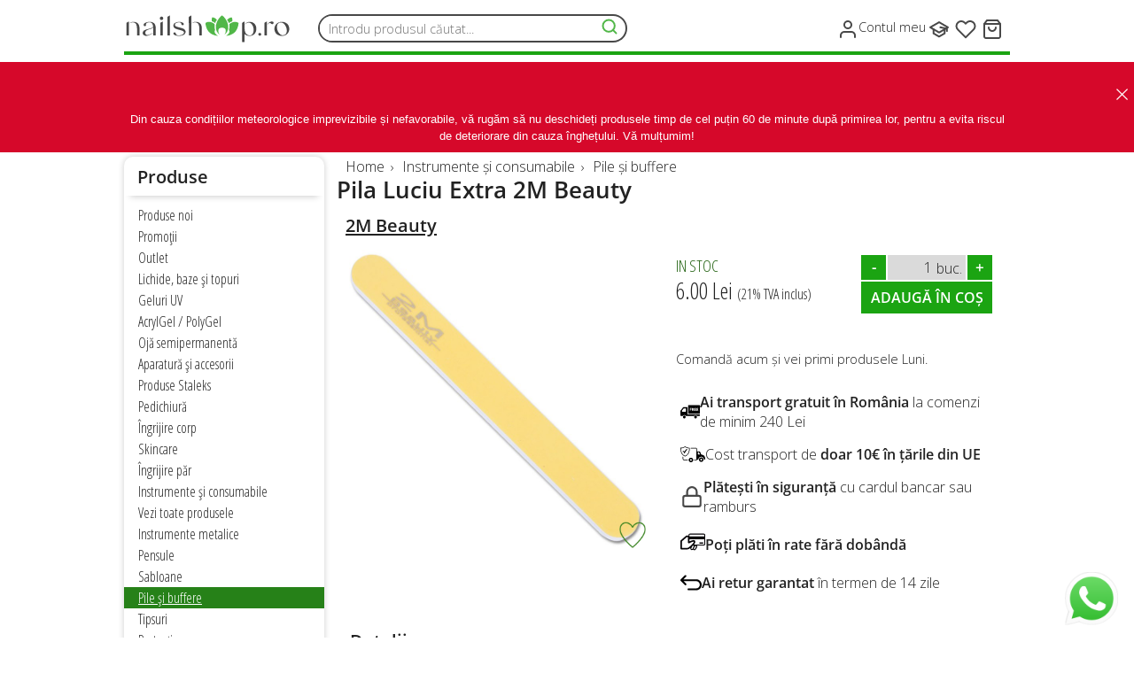

--- FILE ---
content_type: text/html; charset=utf-8
request_url: https://www.nailshop.ro/instrumente-si-consumabile/pile-si-buffere/709/pila-luciu-extra-2m-beauty
body_size: 33404
content:
<!DOCTYPE html>
<html lang="ro" xmlns="http://www.w3.org/1999/xhtml" xmlns:og="http://ogp.me/ns#" xmlns:fb="http://www.facebook.com/2008/fbml">
<head>
  <meta name="viewport" content="width=device-width, initial-scale=1, user-scalable=yes" />
  <meta charset="utf-8" />
  <title>Pila Luciu Extra 2M Beauty - NailShop.ro</title>
  <meta name="description" content="Cumpara Pila Luciu Extra 2M Beauty de la NailShop.ro unde gasesti produse pentru unghii cu gel, oja semipermanenta, polygel, manichiura, pedichiura." />
  <meta name="keywords" content="Pila Luciu Extra 2M Beauty, produse unghii false, produse manichiura, pedichiura, gel unghii, unghii cu gel, freza unghii, oja semipermanenta, acrygel, magazin online" />
  <meta name="google-site-verification" content="gHFS_OSSrWwpZebs_5mSV-PJv4ZuZDst-D9wQI3NWYg" />
    
  <meta name="theme-color" content="#268118">
  


  

<script id="Cookiebot" src="https://consent.cookiebot.com/uc.js" data-cbid="c5f5934e-3662-42cc-9a0a-b07b32af9c56" type="text/javascript"></script>


  <script type="text/javascript">
    var REL_PATH = '/';
    var ajax_file = REL_PATH + 'ajax/';
    var currency = 'Lei';
    var free_transport_from = '240';
    var userId = 0;
    //var CookieConsent = [];
  </script>
  



  <!-- Metoda recomandata de google pentru a spori timpul de incarcare a siteurilor -->
  <link rel="preconnect" href="https://connect.facebook.net">
  <link rel="dns-prefetch" href="https://connect.facebook.net">
  <link rel="preconnect" href="https://www.facebook.com">
  <link rel="dns-prefetch" href="https://www.facebook.com">
  <link rel="preconnect" href="https://fonts.googleapis.com">
  <link rel="dns-prefetch" href="https://fonts.googleapis.com">
  <link rel="dns-prefetch" href="https://www.googletagmanager.com">
  <link rel="preconnect" href="https://ajax.googleapis.com">
  <link rel="dns-prefetch" href="https://ajax.googleapis.com">


  <link rel="preconnect" href="https://www.trusted.ro/">
  <link rel="dns-prefetch" href="https://www.trusted.ro/">
  <link rel="preconnect" href="https://secure.trust-provider.com">
  <link rel="dns-prefetch" href="https://secure.trust-provider.com">
  <link rel="preconnect" href="https://www.googletagmanager.com">
<link rel="preconnect" href="https://fonts.gstatic.com">

  <link rel="shortcut icon" type="image/x-icon" href="/favicon.ico" />

	<link rel="stylesheet" href="/css/base24.css" type="text/css" />
	<link rel="stylesheet" href="/css/main17.css" type="text/css" />
    	<link rel="stylesheet" href="/js/tip-yellow/tip-yellow.css" type="text/css" />  <link rel="stylesheet" href="/js/fancybox2/jquery.fancybox.css" type="text/css" />
	<link rel="stylesheet" href="/js/fancybox2/helpers/jquery.fancybox-thumbs.css" type="text/css" />
  <link rel="stylesheet" href="/js/jquery.autocomplete_nailshop.css" type="text/css" />
  <link rel="stylesheet" href="/css/1000px7.css" />
  <link rel="stylesheet" href="/css/640px18.css" />
  <link rel="stylesheet" href="/css/480px8.css" />
    <link rel="stylesheet" href="/modules/glide/glide.core.min.css" type="text/css" />
  <link rel="stylesheet" href="/modules/glide/glide.theme.min.css" type="text/css" />


  
  <script src="/js/jquery.3.5.1.min.js" type="text/javascript"></script>
  <script src="/js/jquery.autocomplete.js" type="text/javascript"></script>  
  <script src="/js/common22.js" type="text/javascript"></script>
  <script src="/js/lazysizes.min.js" async=""></script>
    <script type="text/plain" data-cookieconsent="marketing" src="/js/tiktok.js" type="text/javascript"></script>


  <script src="/js/cookie.js" type="text/javascript"></script>
<!--
  <script src="/js/cookie-agreement2.js" type="text/javascript"></script>
-->

  <script src="/js/jquery.elastic.source.js" type="text/javascript"></script>
  <script src="/js/jquery.poshytip.1.2.min.js" type="text/javascript"></script>
  <script src="/js/scrollable.min.js" type="text/javascript"></script>
  <script src="/js/scrollable.navigator.min.js" type="text/javascript"></script>
  <script src="/js/scrollable.autoscroll.min.js" type="text/javascript"></script>
  <script src="/js/placeholder.min.js" type="text/javascript"></script>
  <script src="/modules/glide/glide.min.js" type="text/javascript"></script>
    <script src="/js/fancybox2/jquery.fancybox.js" type="text/javascript"></script>
  <script src="/js/fancybox2/helpers/jquery.fancybox-thumbs.js" type="text/javascript"></script>

<!-- Begin Inspectlet Asynchronous Code -->
<!--
<script type="text/javascript">
(function() {
window.__insp = window.__insp || [];
__insp.push(['wid', 1747062328]);
var ldinsp = function(){
if(typeof window.__inspld != "undefined") return; window.__inspld = 1; var insp = document.createElement('script'); insp.type = 'text/javascript'; insp.async = true; insp.id = "inspsync"; insp.src = ('https:' == document.location.protocol ? 'https' : 'http') + '://cdn.inspectlet.com/inspectlet.js?wid=1747062328&r=' + Math.floor(new Date().getTime()/3600000); var x = document.getElementsByTagName('script')[0]; x.parentNode.insertBefore(insp, x); };
setTimeout(ldinsp, 0);
})();
</script>
<!-- End Inspectlet Asynchronous Code -->



  <meta property="fb:app_id" content="1679000129067424" />
  <meta property="fb:admins" content="100000303937788" />
  <meta property="fb:page_id" content="167151313328337" />
  <meta property="og:type" content="website" />
  <meta property="og:site_name" content="NailShop.ro" />

  <meta property="og:title" content="Pila Luciu Extra 2M Beauty" />
  <meta property="og:description" content="Cumpara Pila Luciu Extra 2M Beauty de la NailShop.ro unde gasesti produse pentru unghii cu gel, oja semipermanenta, polygel, manichiura, pedichiura." />
  <meta property="og:image" content="https://www.nailshop.ro/files/products/5/12/709_medium.jpg" />
  <meta property="og:url" content="https://www.nailshop.ro/instrumente-si-consumabile/pile-si-buffere/709/pila-luciu-extra-2m-beauty"/>
  
  <meta property="product:availability" content="in stock"> 
  
<meta property="product:condition" content="new">
  <meta property="product:price:amount" content="6">
<meta property="product:price:currency" content="RON">
<meta property="product:retailer_item_id" content="709">
<meta property="product:google_product_category" content="Health &amp; Beauty > Personal Care > Cosmetics > Nail Care">

  
  <link rel="canonical" href="https://www.nailshop.ro/instrumente-si-consumabile/pile-si-buffere/709/pila-luciu-extra-2m-beauty" />

<link rel="stylesheet" href="https://fonts.googleapis.com/css?family=Open+Sans+Condensed:300%7COpen+Sans:300&amp;subset=latin,latin-ext,latin,latin-ext&display=swap" media="all">



<script data-cookieconsent="ignore">
    window.dataLayer = window.dataLayer || [];
    function gtag() {
        dataLayer.push(arguments);
    }
    gtag("consent", "default", {
        ad_personalization: "denied",
        ad_storage: "denied",
        ad_user_data: "denied",
        analytics_storage: "denied",
        functionality_storage: "denied",
        personalization_storage: "denied",
        security_storage: "granted",
        wait_for_update: 500,
    });
    gtag("set", "ads_data_redaction", true);
    gtag("set", "url_passthrough", false);

</script>


<!-- Global site tag (gtag.js) - Google Analytics -->
<script async src="https://www.googletagmanager.com/gtag/js?id=G-9MLV6RNKPX"></script>


<script>
  gtag('js', new Date());

  gtag('config', 'G-9MLV6RNKPX');
  gtag('config', 'AW-1062769975');
      gtag('config', 'G-9MLV6RNKPX', { ' allow_enhanced_conversions':true } ) ;
</script> 



  <script type="text/plain" data-cookieconsent="marketing">
  !function(f,b,e,v,n,t,s){
  if(f.fbq)return;n=f.fbq=function(){
    n.callMethod?n.callMethod.apply(n,arguments):n.queue.push(arguments)
  };
  if(!f._fbq)f._fbq=n;
  n.push=n;n.loaded=!0;n.version='2.0';n.queue=[];t=b.createElement(e);t.async=!0;
  t.src=v;s=b.getElementsByTagName(e)[0];s.parentNode.insertBefore(t,s)
  }
  (window,document,'script','https://connect.facebook.net/en_US/fbevents.js');
  fbq('init', '1534501933499233');
  fbq('track', "PageView");
  
    fbq('track', 'ViewContent', { content_ids: ['709'], content_type: 'product'});
    



  </script>
  <noscript type="text/plain" data-cookieconsent="marketing"><img height="1" width="1" style="display:none" src="https://www.facebook.com/tr?id=1534501933499233&ev=PageView&noscript=1" /></noscript>
  


<!-- BEGIN CJ SITE DATA CODE -->
<script type='text/javascript'>
if (!window.cj) window.cj = {};
cj.sitePage = {
enterpriseId: 1578599,
pageType: window.location.pathname == '/' ? 'homepage' : 'department',
};
</script>
<!-- END CJ SITE DATA CODE -->


<script src="https://cdn.brevo.com/js/sdk-loader.js" async></script>

<script  data-cookieconsent="marketing">
    // Version: 2.0
    window.Brevo = window.Brevo || [];
    Brevo.push([
        "init",
        {
        client_key: "ndomyi5f0exgug6pjt02mkqy",
        // Optional: Add other initialization options, see documentation
        }
    ]);
    </script>


</head>
<body>
    

    

  <div id="fb-root"></div>
  <script async defer crossorigin="anonymous" src="https://connect.facebook.net/ro_RO/sdk.js#xfbml=0&autoLogAppEvents=1&version=v3.3&appId=1679000129067424"></script>

  <div id="header_fixed">
    <div class="header_container page_width" >
      <a href="/" class="logo" title="Magazinul de unghii false">
        <svg width="189" height="40" viewBox="0 0 189 40" fill="none" xmlns="http://www.w3.org/2000/svg">
<path d="M133.33 34.5198C133.32 34.3298 133.31 34.1498 133.31 33.9598C133.31 27.0898 133.31 20.2298 133.3 13.3598C133.3 12.8698 133.43 12.5698 133.9 12.3598C134.5 12.0898 135.06 11.7398 135.65 11.4298C136.1 11.1998 136.11 11.2098 136.11 11.7198C136.11 14.4498 136.11 17.1798 136.11 19.9098C136.11 21.3398 136.42 22.6998 137.07 23.9698C138.16 26.1098 140.4 27.2898 142.76 26.8898C143.92 26.6898 144.75 25.9798 145.33 24.9698C146.04 23.7198 146.28 22.3598 146.28 20.9498C146.28 18.8898 145.84 16.9298 144.76 15.1498C144.26 14.3098 143.62 13.5898 142.77 13.0998C141.17 12.1998 139.61 12.3498 138.11 13.3598C137.54 13.7498 137.05 14.2198 136.6 14.8498C136.55 14.5798 136.67 14.4598 136.75 14.3398C138.17 12.2598 140.18 11.4598 142.63 11.6798C144.07 11.8098 145.41 12.2598 146.56 13.1698C148.02 14.3398 148.83 15.8798 149.17 17.6898C149.6 19.9598 149.34 22.1298 148.16 24.1298C146.98 26.1298 145.14 27.1498 142.88 27.4298C141.04 27.6598 139.24 27.4498 137.57 26.5798C137.04 26.2998 136.61 25.9098 136.1 25.4198C136.1 28.5098 136.1 31.5098 136.1 34.4998C135.17 34.5198 134.25 34.5198 133.33 34.5198Z" fill="#484848"/>
<path d="M186.43 20.9C186.23 21.66 186.06 22.43 185.72 23.15C184.74 25.2 183.15 26.54 180.96 27.14C178.28 27.88 175.69 27.69 173.28 26.24C171.26 25.03 170.21 23.14 169.87 20.86C169.54 18.67 169.97 16.63 171.27 14.81C172.13 13.6 173.27 12.75 174.65 12.26C177.05 11.41 179.47 11.4 181.84 12.35C184.26 13.33 185.67 15.18 186.27 17.69C186.32 17.9 186.37 18.11 186.42 18.32C186.43 19.18 186.43 20.04 186.43 20.9ZM178.71 26.75C181.27 26.76 182.55 25.95 183.19 24.41C183.59 23.45 183.76 22.45 183.72 21.42C183.62 19.18 183 17.09 181.68 15.25C180.73 13.92 179.55 12.88 177.89 12.52C175.77 12.05 174.07 12.81 173.19 14.61C172.76 15.49 172.58 16.44 172.59 17.41C172.61 20.13 173.4 22.59 175.21 24.66C176.33 25.96 177.75 26.73 178.71 26.75Z" fill="#484848"/>
<path d="M75.9101 4.52002C75.9201 4.69002 75.9301 4.86002 75.9301 5.04002C75.9301 12.15 75.9301 19.26 75.9301 26.37C75.9301 27.06 75.9301 27.06 75.2501 27.06C74.6801 27.06 74.1001 27.05 73.5301 27.06C73.2301 27.07 73.1201 26.94 73.1301 26.65C73.1401 26.18 73.1301 25.7 73.1301 25.23C73.1301 19.04 73.1401 12.85 73.1201 6.66002C73.1201 6.15002 73.2801 5.88002 73.7201 5.66002C74.4101 5.31002 75.1101 4.98002 75.7501 4.53002C75.8001 4.52002 75.8601 4.52002 75.9101 4.52002Z" fill="#484848"/>
<path d="M51.78 4.52002C51.7 4.74002 51.73 4.98002 51.73 5.20002C51.73 12.26 51.73 19.33 51.73 26.39C51.73 27.05 51.73 27.05 51.07 27.05C50.5 27.05 49.92 27.04 49.35 27.05C49.06 27.06 48.92 26.95 48.93 26.65C48.94 26.55 48.93 26.45 48.93 26.35C48.93 19.78 48.93 13.2 48.92 6.63002C48.92 6.17002 49.06 5.90002 49.47 5.68002C50.16 5.31002 50.9 5.01002 51.52 4.52002C51.6 4.52002 51.69 4.52002 51.78 4.52002Z" fill="#484848"/>
<path d="M2.81006 12.7098C3.64006 12.2498 4.47006 11.7998 5.30006 11.3398C5.52006 11.2198 5.58006 11.3298 5.59006 11.5298C5.59006 11.6298 5.59006 11.7298 5.59006 11.8298C5.59006 16.6798 5.59006 21.5398 5.59006 26.3898C5.59006 27.0498 5.59006 27.0498 4.92006 27.0498C4.22006 27.0498 3.51006 27.0298 2.81006 27.0198C2.81006 22.2498 2.81006 17.4798 2.81006 12.7098Z" fill="#484848"/>
<path d="M32.9601 17.9599C32.2101 18.8799 31.2601 19.2299 30.2901 19.5499C29.0501 19.9499 27.7701 20.2399 26.5601 20.7499C26.1901 20.9099 25.8301 21.0899 25.5001 21.3199C24.2401 22.2099 23.7701 23.4899 24.1501 24.9799C24.3701 25.8599 25.0701 26.4199 25.9801 26.4899C27.5901 26.6199 28.9801 25.9799 30.3501 25.2499C31.0701 24.8599 31.7601 24.4099 32.4101 23.9199C32.4701 23.8699 32.5301 23.7999 32.6701 23.8199C32.4301 24.1999 32.1001 24.4399 31.7801 24.6899C30.1201 25.9799 28.3101 27.0099 26.2201 27.4099C25.0101 27.6399 23.8001 27.4899 22.6901 26.9199C20.5901 25.8599 20.4001 23.0399 22.3101 21.6399C23.5701 20.7199 25.0501 20.3399 26.5201 19.9399C28.1501 19.4899 29.8301 19.2099 31.3901 18.4999C31.6901 18.3599 31.9801 18.1999 32.2301 17.9899C32.6901 17.5999 32.9601 17.1399 32.8101 16.4799C32.6201 15.6199 32.4201 14.7699 31.9901 13.9999C31.3201 12.8099 30.2701 12.2599 28.9501 12.2299C28.1601 12.2099 27.3701 12.2999 26.6001 12.4999C25.2101 12.8699 24.6401 13.6799 24.7501 15.1199C24.8201 15.9899 24.3901 16.5499 23.6201 16.5799C22.7101 16.6199 21.9701 15.7899 22.1201 14.8799C22.2701 13.9999 22.8401 13.4299 23.5601 12.9999C24.5601 12.3999 25.6601 12.0799 26.7901 11.8599C28.3501 11.5499 29.9001 11.5699 31.4401 11.9599C33.7901 12.5499 35.0801 14.1399 35.5601 16.4399C35.7301 17.2699 35.8301 18.1099 35.8301 18.9599C35.8301 21.4699 35.8301 23.9899 35.8401 26.4999C35.8401 26.9099 35.7301 27.0699 35.3001 27.0399C34.7101 27.0099 34.1201 27.0099 33.5301 27.0399C33.1301 27.0599 33.0101 26.9099 33.0101 26.5199C33.0201 24.1799 33.0201 21.8399 33.0101 19.4899C33.0401 19.0299 32.9901 18.5399 32.9601 17.9599Z" fill="#484848"/>
<path d="M62.09 27.47C60.39 27.46 58.71 27.3099 57.14 26.57C56.64 26.33 56.2 26.01 55.93 25.51C55.53 24.78 55.74 24.08 56.45 23.72C57.14 23.37 57.95 23.63 58.29 24.31C58.42 24.57 58.49 24.85 58.53 25.13C58.63 25.8 59.01 26.25 59.62 26.52C60.97 27.12 62.37 27.0199 63.77 26.7799C64.84 26.5899 65.86 26.2299 66.71 25.5299C67.4 24.9599 67.85 24.2699 67.61 23.32C67.46 22.71 67 22.33 66.47 22.04C65.35 21.42 64.11 21.16 62.89 20.85C61.43 20.48 59.96 20.16 58.57 19.55C58.07 19.33 57.6 19.0599 57.16 18.7399C55.08 17.2099 55.37 14.2 57.41 12.95C58.5 12.28 59.69 11.96 60.94 11.79C62.71 11.56 64.44 11.6999 66.07 12.4799C66.68 12.7699 67.2 13.18 67.38 13.88C67.55 14.55 67.23 15.11 66.59 15.36C65.97 15.6 65.25 15.35 64.94 14.8C64.8 14.55 64.72 14.2699 64.67 13.9899C64.5 12.9799 63.89 12.39 62.89 12.27C61.25 12.08 59.68 12.33 58.3 13.31C57.92 13.58 57.64 13.9399 57.51 14.41C57.27 15.28 57.52 16 58.27 16.51C59.17 17.14 60.22 17.41 61.26 17.68C62.84 18.1 64.45 18.4099 65.99 18.9799C67.02 19.3599 68.01 19.83 68.73 20.7C70.08 22.35 69.6 24.81 67.72 26.06C66.3 27.01 64.69 27.3299 63.03 27.4599C62.69 27.4899 62.39 27.47 62.09 27.47Z" fill="#484848"/>
<path d="M76.28 13.42C76.53 12.99 76.93 12.72 77.35 12.49C78.39 11.9 79.53 11.68 80.7 11.68C81.75 11.67 82.79 11.8 83.8 12.13C85.86 12.82 87 14.31 87.49 16.37C87.73 17.39 87.81 18.44 87.82 19.49C87.85 21.83 87.82 24.17 87.84 26.51C87.84 26.92 87.72 27.08 87.3 27.05C86.71 27.02 86.12 27.02 85.53 27.05C85.13 27.07 85.01 26.92 85.02 26.53C85.03 24.33 85.05 22.14 85.02 19.94C85 18.82 85 17.7 84.77 16.6C84.6 15.78 84.39 14.98 83.97 14.25C83.4 13.25 82.57 12.62 81.45 12.41C80.19 12.17 78.93 12.3 77.71 12.66C77.18 12.81 76.73 13.12 76.28 13.42Z" fill="#484848"/>
<path d="M5.94006 13.41C6.46006 12.69 7.21006 12.29 8.02006 12.05C10.0601 11.44 12.0901 11.55 14.0401 12.38C15.6801 13.07 16.5901 14.4 17.0601 16.08C17.3801 17.23 17.4601 18.4 17.4701 19.58C17.5001 21.89 17.4701 24.21 17.4901 26.52C17.4901 26.93 17.3701 27.08 16.9501 27.06C16.3801 27.03 15.8001 27.03 15.2301 27.06C14.8201 27.08 14.6801 26.94 14.6801 26.52C14.7001 24.15 14.7101 21.78 14.6701 19.41C14.6401 17.83 14.5201 16.25 13.8801 14.77C13.1601 13.11 11.8801 12.32 10.0901 12.3C9.14006 12.29 8.20006 12.39 7.29006 12.68C6.79006 12.84 6.37006 13.13 5.94006 13.41Z" fill="#484848"/>
<path d="M43.8401 19.15C43.8401 21.58 43.8401 24 43.8401 26.43C43.8401 27.05 43.8401 27.05 43.2201 27.05C42.6501 27.05 42.0701 27.0301 41.5001 27.0601C41.1301 27.0801 40.9901 26.95 40.9901 26.57C41.0101 25.69 41.0001 24.82 41.0001 23.94C41.0001 20.41 41.0101 16.88 40.9901 13.34C40.9901 12.88 41.1101 12.6 41.5401 12.41C42.1701 12.13 42.7501 11.76 43.3601 11.43C43.8001 11.19 43.8401 11.21 43.8401 11.74C43.8401 12.89 43.8401 14.04 43.8401 15.19C43.8401 16.51 43.8401 17.83 43.8401 19.15Z" fill="#484848"/>
<path d="M161.27 19.1799C161.27 21.5799 161.27 23.9799 161.27 26.3799C161.27 27.0599 161.27 27.0599 160.58 27.0599C160.03 27.0599 159.49 27.0399 158.94 27.0699C158.59 27.0799 158.46 26.9599 158.46 26.5999C158.48 25.4699 158.47 24.3299 158.47 23.1999C158.47 19.8799 158.48 16.5599 158.46 13.2399C158.46 12.8399 158.58 12.6099 158.94 12.4399C159.57 12.1299 160.18 11.7799 160.8 11.4499C161.24 11.2199 161.26 11.2299 161.27 11.7399C161.28 14.1999 161.27 16.6899 161.27 19.1799Z" fill="#484848"/>
<path d="M110.83 4.52001C112.01 5.38001 113.06 6.37001 113.93 7.55001C116.17 10.59 117.66 13.92 117.64 17.77C117.62 20.96 116.36 23.62 113.97 25.73C113.81 25.87 113.65 26.01 113.48 26.15C113.47 26.16 113.45 26.15 113.43 26.15C113.32 26.02 113.47 25.95 113.52 25.87C114.35 24.52 114.98 23.11 114.87 21.46C114.77 20.03 113.89 18.87 112.5 18.52C111.3 18.21 110.08 18.2 108.88 18.5C107.31 18.9 106.42 20.08 106.38 21.7C106.34 23.18 106.93 24.47 107.65 25.71C107.72 25.83 107.86 25.91 107.86 26.14C107.48 25.97 107.24 25.66 106.98 25.41C105.61 24.09 104.6 22.55 104.07 20.7C103.54 18.86 103.48 17.01 103.86 15.16C104.61 11.54 106.29 8.40001 108.91 5.77001C109.39 5.29001 109.94 4.90001 110.49 4.51001C110.6 4.52001 110.71 4.52001 110.83 4.52001Z" fill="#51B748"/>
<path d="M115.29 27.5499C115.48 27.2299 115.71 27.1299 115.9 26.9899C116.86 26.2599 117.78 25.4799 118.42 24.4299C119.09 23.3399 119.21 22.2299 118.48 21.1099C118.35 20.9099 118.37 20.7499 118.45 20.5499C118.96 19.2399 119.09 17.8799 119.03 16.4899C119 15.8299 118.97 15.1699 118.86 14.5199C118.82 14.2999 118.93 14.1699 119.09 14.0499C120.79 12.8199 122.6 11.8599 124.73 11.6799C126.32 11.5499 127.77 11.9999 129.13 12.7899C129.34 12.9099 129.31 13.0899 129.29 13.2799C129.08 15.3299 128.63 17.3199 127.8 19.2299C126.78 21.5699 125.24 23.4699 123.12 24.8899C121.32 26.0899 119.31 26.8199 117.19 27.2199C116.59 27.3299 115.99 27.4299 115.29 27.5499Z" fill="#51B748"/>
<path d="M105.79 27.51C104.71 27.41 103.68 27.2 102.68 26.93C100.17 26.26 97.9001 25.13 96.0601 23.25C93.9201 21.08 92.7801 18.4 92.2101 15.45C92.0801 14.79 91.9601 14.13 91.9201 13.45C91.8901 12.98 92.0901 12.75 92.4801 12.55C94.6201 11.45 96.8001 11.41 99.0101 12.3C100.1 12.74 101.09 13.34 102.03 14.02C102.24 14.17 102.33 14.34 102.29 14.6C102.15 15.54 102.12 16.49 102.14 17.43C102.17 18.48 102.31 19.52 102.7 20.5C102.78 20.69 102.84 20.86 102.7 21.07C101.85 22.38 102.13 23.61 102.98 24.79C103.66 25.73 104.54 26.46 105.48 27.14C105.57 27.21 105.66 27.28 105.75 27.35C105.77 27.38 105.77 27.42 105.79 27.51Z" fill="#51B748"/>
<path d="M122.3 9.74989C122.3 11.0499 122.3 11.0599 121.22 11.4299C120.23 11.7699 119.32 12.2299 118.57 12.9799C118.34 13.2099 118.26 13.1099 118.17 12.8599C117.84 11.8499 117.47 10.8499 116.74 10.0499C116.24 9.50989 116.24 9.50989 116.77 8.96989C117.93 7.79989 119.27 6.95989 120.92 6.69989C121.53 6.59989 121.67 6.65989 121.89 7.24989C122.19 8.09989 122.27 8.99989 122.3 9.74989Z" fill="#51B748"/>
<path d="M98.91 9.82008C98.92 8.83008 98.98 7.84008 99.42 6.92008C99.55 6.64008 99.72 6.55008 100.02 6.59008C101.93 6.83008 103.42 7.82008 104.69 9.20008C104.81 9.33008 104.97 9.49008 104.75 9.67008C103.84 10.4701 103.41 11.5501 103.05 12.6601C102.88 13.1701 102.88 13.1601 102.5 12.8101C101.66 12.0201 100.64 11.5801 99.57 11.2301C98.93 11.0201 98.92 11.0201 98.91 10.3301C98.91 10.1701 98.91 10.0001 98.91 9.82008Z" fill="#51B748"/>
<path d="M44.22 7.71986C44.22 8.86986 43.45 9.62986 42.31 9.62986C41.2 9.62986 40.38 8.79986 40.4 7.68986C40.42 6.56986 41.24 5.74986 42.34 5.75986C43.45 5.77986 44.22 6.56986 44.22 7.71986Z" fill="#484848"/>
<path d="M161.61 14.85C161.98 14.19 162.43 13.62 162.95 13.12C163.96 12.14 165.09 11.39 166.55 11.28C167.09 11.24 167.61 11.33 168.11 11.54C168.76 11.81 169.01 12.51 168.78 13.25C168.57 13.91 167.85 14.37 167.17 14.27C166.59 14.19 166.11 13.9 165.73 13.47C165.11 12.76 164.43 12.74 163.53 13.27C162.92 13.63 162.39 14.09 161.94 14.64C161.88 14.73 161.83 14.87 161.61 14.85Z" fill="#484848"/>
<path d="M153.26 24.1299C154.18 24.1399 154.89 24.8299 154.89 25.7299C154.89 26.6199 154.12 27.3899 153.24 27.3799C152.36 27.3699 151.58 26.5999 151.58 25.7299C151.58 24.8399 152.33 24.1299 153.26 24.1299Z" fill="#484848"/>
</svg>
      
      </a>

      <form method="get" action="/cautare" id="header_search2">
        <input type="search" value="" placeholder="Introdu produsul căutat..." name="s[search_txt]" id="top_search_txt2" />
        <input type="hidden" name="s[ordoneaza]" value="cele_mai_vandute" />
        <button type="submit" aria-label="Cauta produsul">
          <svg width="20" height="20" viewBox="0 0 20 20" fill="none" xmlns="http://www.w3.org/2000/svg">
            <path d="M9.16667 15.8333C12.8486 15.8333 15.8333 12.8486 15.8333 9.16667C15.8333 5.48477 12.8486 2.5 9.16667 2.5C5.48477 2.5 2.5 5.48477 2.5 9.16667C2.5 12.8486 5.48477 15.8333 9.16667 15.8333Z" stroke="#51B748" stroke-width="2" stroke-linecap="round" stroke-linejoin="round"/>
            <path d="M17.5 17.5L13.875 13.875" stroke="#51B748" stroke-width="2" stroke-linecap="round" stroke-linejoin="round"/>
          </svg>  
        </button>
      </form>      
      
      <ul>
        <li class="user hide_on_desktop">
          <a href="/autentificare"  title="Contul meu" >
            <svg width="24" height="24" viewBox="0 0 24 24" fill="none" xmlns="http://www.w3.org/2000/svg">
              <path d="M20 21V19C20 17.9391 19.5786 16.9217 18.8284 16.1716C18.0783 15.4214 17.0609 15 16 15H8C6.93913 15 5.92172 15.4214 5.17157 16.1716C4.42143 16.9217 4 17.9391 4 19V21" stroke="#484848" stroke-width="2" stroke-linecap="round" stroke-linejoin="round"/>
              <path d="M12 11C14.2091 11 16 9.20914 16 7C16 4.79086 14.2091 3 12 3C9.79086 3 8 4.79086 8 7C8 9.20914 9.79086 11 12 11Z" stroke="#484848" stroke-width="2" stroke-linecap="round" stroke-linejoin="round"/>
            </svg>
          </a>        
        </li>
                <li class="user hide_on_mobile">
          <a href="/autentificare"  title="Contul meu">
            <svg width="24" height="24" viewBox="0 0 24 24" fill="none" xmlns="http://www.w3.org/2000/svg">
              <path d="M20 21V19C20 17.9391 19.5786 16.9217 18.8284 16.1716C18.0783 15.4214 17.0609 15 16 15H8C6.93913 15 5.92172 15.4214 5.17157 16.1716C4.42143 16.9217 4 17.9391 4 19V21" stroke="#484848" stroke-width="2" stroke-linecap="round" stroke-linejoin="round"/>
              <path d="M12 11C14.2091 11 16 9.20914 16 7C16 4.79086 14.2091 3 12 3C9.79086 3 8 4.79086 8 7C8 9.20914 9.79086 11 12 11Z" stroke="#484848" stroke-width="2" stroke-linecap="round" stroke-linejoin="round"/>
            </svg>
            <span>Contul meu</span>
          </a>
        </li>
                        <li class="learn">
          <a href="/cursuri/calendar"  title="Cursuri" class="icon" onclick="return slideMobileMenuLearn();">
          </a>
        </li>  
        <li id="header_wishlist" class="wishlist" onclick="location.href='/contul-meu/wishlist';">
            <a href="/contul-meu/wishlist" title="Wishlist" class="icon">
    
</a>        </li>        
        <li id="header_cart" class="cart cart_box cart_content" onclick="location.href='/cosul-meu';">
              <a href="/cosul-meu" title="Cosul meu" class="icon"></a>

          </li>
      </ul>
    </div>

     <div class="header_second_row">
        <div id="mobile_menu" onclick="showProdCatMenu()"></div>
        <div class="mobile_search_wrapper">
          <form method="get" action="/cautare" id="header_search3">
            <input type="search" value="" placeholder="Căută un produs" name="s[search_txt]" id="top_search_txt" />
            <input type="hidden" name="s[ordoneaza]" value="cele_mai_vandute" />
            <button type="submit" aria-label="Cauta produsul">
              <svg width="20" height="20" viewBox="0 0 20 20" fill="none" xmlns="http://www.w3.org/2000/svg">
                <path d="M9.16667 15.8333C12.8486 15.8333 15.8333 12.8486 15.8333 9.16667C15.8333 5.48477 12.8486 2.5 9.16667 2.5C5.48477 2.5 2.5 5.48477 2.5 9.16667C2.5 12.8486 5.48477 15.8333 9.16667 15.8333Z" stroke="#51B748" stroke-width="2" stroke-linecap="round" stroke-linejoin="round"/>
                <path d="M17.5 17.5L13.875 13.875" stroke="#51B748" stroke-width="2" stroke-linecap="round" stroke-linejoin="round"/>
              </svg>
            </button>
          </form>        
        </div>
     </div>


    <script type="text/javascript">
      function showProdCatMenu(){
        /* $('html,body').scrollTop(0); */
        if ($('#mobile_menu_dd').is(":hidden") === true) {
          $('html,body').scrollTop(0);
          $('#mobile_menu_dd').slideDown();
        }
        else {
          $('#mobile_menu_dd').slideUp();
        }
        
      }
    </script>  
    
        <div id="mobile_menu_learn">
      <ul>
        <li><a href="https://www.nailshop.ro/cursuri/calendar" >Calendar</a></li>
        <li><a href="https://www.nailshop.ro/cursuri/orase"  >Orașe</a></li>
        <li><a href="https://www.nailshop.ro/cursuri/instructori" >Instructori</a></li>
        <li><a href="https://www.nailshop.ro/cursuri/cursurile-noastre/cursuri-de-baza" >Cursuri de bază</a></li>
        <li><a href="https://www.nailshop.ro/cursuri/cursurile-noastre/cursuri-de-perfectionare-nivel-1" >Cursuri de perfecționare nivel 1</a></li>
        <li><a href="https://www.nailshop.ro/cursuri/cursurile-noastre/cursuri-de-perfectionare-nivel-2" >Cursuri de perfecționare nivel 2</a></li>
        <li><a href="https://www.nailshop.ro/cursuri/cursurile-noastre/cursuri-de-perfectionare-nivel-3" >Cursuri de perfecționare nivel 3</a></li>
        <li><a href="https://www.nailshop.ro/cursuri/cursurile-noastre/cursuri-de-nail-art" >Cursuri de nail art</a></li>
        <li><a href="https://www.nailshop.ro/cursuri/cursurile-noastre/cursuri-de-pedichiura" >Cursuri de pedichiură</a></li>
        <li><a href="https://www.nailshop.ro/cursuri/cursurile-noastre/masterclass" >Masterclass</a></li>
        <li><a href="https://www.nailshop.ro/cursuri/cursurile-noastre/magyar-nyelvu-oktatas" >Magyar nyelvű oktatás</a></li>
        <li><a href="https://www.nailshop.ro/cursuri/cursurile-noastre/seminarii" >Seminarii</a></li>
        <li><a href="https://www.nailshop.ro/cursuri/cursurile-noastre-online">Cursuri online</a></li>
        <li><a href="https://www.nailshopacademy.ro" target="_blank">www.Nailshopacademy.ro</a></li>
        <li><a href="https://www.nailshop.ro/ambasadori/top-ambasadori">Top Ambasadori</a></li>
        <li><a href="https://www.nailshop.ro/ambasadori/ambasadori">Ambasadori</a></li>
        <li><a href="https://www.nailshop.ro/ambasadori/parerea-ambasadorilor">Părerea Ambasadorilor</a></li>
        <li><a href="https://www.nailshop.ro/ambasadori/cum-devii-ambasador/1">Cum devii Ambasador?</a></li>
        <li><a href="https://www.nailshop.ro/cursuri/poze-despre-cursuri" >Poze despre cursuri</a></li>
              </ul>      
    </div>    
  </div>


      <div id="head_opening" style="background-color: #d6082a; color: #fff; position:relative; top: 70px;">
      <div class="page_width" align="center" style="padding:35px 0 10px 0;">
        <span class="close" style="font-size: 30px;position:absolute;right: 5px; top: 15px;" title="Închide">&times;</span>
        <br>
                  <font face="Arial, Verdana" style=""><span style="font-size: 13.3333px;">Din cauza condițiilor meteorologice imprevizibile și nefavorabile, vă rugăm să nu deschideți produsele timp de cel puțin 60 de minute după primirea lor, pentru a evita riscul de deteriorare din cauza înghețului. Vă mulțumim!</span></font>
           <br>               </div>
    </div>
    
    <script type="text/javascript">
    $(document).ready(function(){
      $("#head_opening .close").click(function(){
        $("#head_opening").slideUp(function(){
          $.cookie('hide_winter_alert', '1', { expires: 1 });
        });
      });
    });
    $(document).ready(function(){
      var fs = parseInt($("#head_opening").css('font-size'));
      $( window ).resize(function() {
        if($(window).width()<=480)
        {
          $("#head_opening").css({'font-size':(fs*0.7)+'px'});
        }
        if($(window).width()<=640 && $(window).width()>480)
        {
          $("#head_opening").css({'font-size':(fs*0.75)+'px'});
        }
        if($(window).width()<=1000 && $(window).width()>640)
        {
          $("#head_opening").css({'font-size':(fs*0.80)+'px'});
        }
        if($(window).width()>1000)
        {
          $("#head_opening").css({'font-size':(fs*1.00)+'px'});
        }
      });
    });
    </script>
    
  
  <div id="header" class="page_width">


    <div id="mobile_menu_dd">
      <span class="sq_as"></span>
          <div class="mobile_menu_content">
              <ul class="main_prod_menu " >
          <li class="deep_0">
        <a href="/cautare?s[filter]=produse-noi" class=" ">Produse noi</a>
      </li>
      <li class="deep_0">
        <a href="/cautare?s[filter]=promotii&s[ordoneaza]=cele_mai_vandute" class=" ">Promoții</a>
      </li>        
                          <li class="deep_0">
        <a href="/outlet" class="  " >Outlet</a>
              </li>
                                    <li class="deep_0">
        <a href="/lichide-baze-si-topuri" class="subcats_closed  has_submenu" >Lichide, baze și topuri</a>
        
                        
            <ul class="main_prod_menu " >
     
      <li  class="deep_1">
        <a href="/lichide-baze-si-topuri">
          Vezi toate produsele
        </a>
      </li>      
                          <li class="deep_1">
        <a href="/lichide-baze-si-topuri/solutii-de-pregatire" class="  " >Soluții de pregătire</a>
              </li>
                                    <li class="deep_1">
        <a href="/lichide-baze-si-topuri/baza" class="subcats_closed  has_submenu" >Bază</a>
        
                        
            <ul class="main_prod_menu " >
     
      <li  class="deep_2">
        <a href="/lichide-baze-si-topuri/baza">
          Vezi toate produsele
        </a>
      </li>      
                          <li class="deep_2">
        <a href="/lichide-baze-si-topuri/baza/baze-transparente" class="  " >Baze transparente</a>
              </li>
                      <li class="deep_2">
        <a href="/lichide-baze-si-topuri/baza/rubber-base" class="  " >Rubber Base</a>
              </li>
                      <li class="deep_2">
        <a href="/lichide-baze-si-topuri/baza/elastic-base" class="  " >Elastic Base</a>
              </li>
                      <li class="deep_2">
        <a href="/lichide-baze-si-topuri/baza/reflective-base" class="  " >Reflective Base</a>
              </li>
      </ul>
              </li>
                                    <li class="deep_1">
        <a href="/lichide-baze-si-topuri/top" class="subcats_closed  has_submenu" >Top</a>
        
                        
            <ul class="main_prod_menu " >
     
      <li  class="deep_2">
        <a href="/lichide-baze-si-topuri/top">
          Vezi toate produsele
        </a>
      </li>      
                          <li class="deep_2">
        <a href="/lichide-baze-si-topuri/top/topuri-speciale" class="  " >Topuri speciale</a>
              </li>
      </ul>
              </li>
                      <li class="deep_1">
        <a href="/lichide-baze-si-topuri/lichide-pentru-fixare-si-dizolvare" class="  " >Lichide pentru fixare și dizolvare</a>
              </li>
      </ul>
              </li>
                                    <li class="deep_0">
        <a href="/geluri-uv" class="subcats_closed  has_submenu" >Geluri UV</a>
        
                        
            <ul class="main_prod_menu " >
     
      <li  class="deep_1">
        <a href="/geluri-uv">
          Vezi toate produsele
        </a>
      </li>      
                          <li class="deep_1">
        <a href="/geluri-uv/geluri-smart" class="  " >Geluri Smart</a>
              </li>
                      <li class="deep_1">
        <a href="/geluri-uv/geluri-no-filing" class="  " >Geluri No Filing</a>
              </li>
                      <li class="deep_1">
        <a href="/geluri-uv/geluri-cream-gelly" class="  " >Geluri Cream Gelly</a>
              </li>
                      <li class="deep_1">
        <a href="/geluri-uv/geluri-mousse" class="  " >Geluri Mousse</a>
              </li>
                      <li class="deep_1">
        <a href="/geluri-uv/geluri-de-constructie" class="  " >Geluri de construcție</a>
              </li>
                      <li class="deep_1">
        <a href="/geluri-uv/geluri-lichide-brush-on-builder" class="  " >Geluri lichide Brush On Builder</a>
              </li>
                      <li class="deep_1">
        <a href="/geluri-uv/geluri-albe" class="  " >Geluri albe</a>
              </li>
                      <li class="deep_1">
        <a href="/geluri-uv/geluri-metal-paste" class="  " >Geluri Metal Paste</a>
              </li>
                                    <li class="deep_1">
        <a href="/geluri-uv/geluri-color" class="subcats_closed  has_submenu" >Geluri color</a>
        
                        
            <ul class="main_prod_menu " >
     
      <li  class="deep_2">
        <a href="/geluri-uv/geluri-color">
          Vezi toate produsele
        </a>
      </li>      
                          <li class="deep_2">
        <a href="/geluri-uv/geluri-color/culori-fara-fixare" class="  " >Culori fara fixare</a>
              </li>
                      <li class="deep_2">
        <a href="/geluri-uv/geluri-color/culori-fara-sclipici" class="  " >Culori fără sclipici</a>
              </li>
                      <li class="deep_2">
        <a href="/geluri-uv/geluri-color/culori-cu-sclipici" class="  " >Culori cu sclipici</a>
              </li>
                      <li class="deep_2">
        <a href="/geluri-uv/geluri-color/culori-painting" class="  " >Culori Painting</a>
              </li>
                      <li class="deep_2">
        <a href="/geluri-uv/geluri-color/culori-neon" class="  " >Culori Neon</a>
              </li>
                      <li class="deep_2">
        <a href="/geluri-uv/geluri-color/culori-cu-sidef" class="  " >Culori cu sidef</a>
              </li>
      </ul>
              </li>
      </ul>
              </li>
                                    <li class="deep_0">
        <a href="/acrylgel-_-polygel" class="subcats_closed  has_submenu" >AcrylGel / PolyGel</a>
        
                        
            <ul class="main_prod_menu " >
     
      <li  class="deep_1">
        <a href="/acrylgel-_-polygel">
          Vezi toate produsele
        </a>
      </li>      
                          <li class="deep_1">
        <a href="/acrylgel-_-polygel/acryl-pro-gel-natural-shades" class="  " >Acryl Pro Gel Natural Shades</a>
              </li>
                      <li class="deep_1">
        <a href="/acrylgel-_-polygel/acryl-pro-gel-color" class="  " >Acryl Pro Gel Color</a>
              </li>
                      <li class="deep_1">
        <a href="/acrylgel-_-polygel/liquid-polygel" class="  " >Liquid Polygel</a>
              </li>
                      <li class="deep_1">
        <a href="/acrylgel-_-polygel/polygel-non-sticky" class="  " >Polygel Non Sticky</a>
              </li>
                      <li class="deep_1">
        <a href="/acrylgel-_-polygel/polygel-glass-cu-efect-de-sticla" class="  " >Polygel Glass - cu efect de sticla</a>
              </li>
                      <li class="deep_1">
        <a href="/acrylgel-_-polygel/tipsuri-si-accesorii" class="  " >Tipsuri și accesorii</a>
              </li>
      </ul>
              </li>
                                    <li class="deep_0">
        <a href="/oja-semipermanenta" class="subcats_closed  has_submenu" >Ojă semipermanentă</a>
        
                        
            <ul class="main_prod_menu " >
     
      <li  class="deep_1">
        <a href="/oja-semipermanenta">
          Vezi toate produsele
        </a>
      </li>      
                          <li class="deep_1">
        <a href="/oja-semipermanenta/culori-fara-sclipici" class="  " >Culori fara sclipici</a>
              </li>
                      <li class="deep_1">
        <a href="/oja-semipermanenta/culori-intense" class="  " >Culori intense</a>
              </li>
                      <li class="deep_1">
        <a href="/oja-semipermanenta/culori-magnetice" class="  " >Culori Magnetice</a>
              </li>
                      <li class="deep_1">
        <a href="/oja-semipermanenta/culori-cu-sclipici" class="  " >Culori cu sclipici</a>
              </li>
                      <li class="deep_1">
        <a href="/oja-semipermanenta/culori-platinum" class="  " >Culori Platinum</a>
              </li>
                      <li class="deep_1">
        <a href="/oja-semipermanenta/culori-glass-effect" class="  " >Culori Glass Effect</a>
              </li>
                      <li class="deep_1">
        <a href="/oja-semipermanenta/culori-satinate" class="  " >Culori Satinate</a>
              </li>
                      <li class="deep_1">
        <a href="/oja-semipermanenta/culori-neon" class="  " >Culori neon</a>
              </li>
      </ul>
              </li>
                                    <li class="deep_0">
        <a href="/aparatura-si-accesorii" class="subcats_closed  has_submenu" >Aparatură și accesorii</a>
        
                        
            <ul class="main_prod_menu " >
     
      <li  class="deep_1">
        <a href="/aparatura-si-accesorii">
          Vezi toate produsele
        </a>
      </li>      
                          <li class="deep_1">
        <a href="/aparatura-si-accesorii/freze-electrice" class="  " >Freze electrice</a>
              </li>
                      <li class="deep_1">
        <a href="/aparatura-si-accesorii/lampa-uv" class="  " >Lampă UV</a>
              </li>
                      <li class="deep_1">
        <a href="/aparatura-si-accesorii/freze-pentru-unghii-false" class="  " >Freze pentru unghii false</a>
              </li>
                      <li class="deep_1">
        <a href="/aparatura-si-accesorii/freze-pentru-unghii-naturale" class="  " >Freze pentru unghii naturale</a>
              </li>
                      <li class="deep_1">
        <a href="/aparatura-si-accesorii/freze-pentru-pedichiura" class="  " >Freze pentru pedichiură</a>
              </li>
                      <li class="deep_1">
        <a href="/aparatura-si-accesorii/aspirator-praf" class="  " >Aspirator praf</a>
              </li>
                      <li class="deep_1">
        <a href="/aparatura-si-accesorii/alte-aparate-electrice" class="  " >Alte aparate electrice</a>
              </li>
                      <li class="deep_1">
        <a href="/aparatura-si-accesorii/accesorii" class="  " >Accesorii</a>
              </li>
      </ul>
              </li>
                                    <li class="deep_0">
        <a href="/produse-staleks" class="subcats_closed  has_submenu" >Produse Staleks</a>
        
                        
            <ul class="main_prod_menu " >
     
      <li  class="deep_1">
        <a href="/produse-staleks">
          Vezi toate produsele
        </a>
      </li>      
                          <li class="deep_1">
        <a href="/produse-staleks/foarfeca" class="  " >Foarfeca</a>
              </li>
                      <li class="deep_1">
        <a href="/produse-staleks/cleste" class="  " >Cleste</a>
              </li>
                      <li class="deep_1">
        <a href="/produse-staleks/pusher" class="  " >Pusher</a>
              </li>
                      <li class="deep_1">
        <a href="/produse-staleks/pile-si-buffere" class="  " >Pile si buffere</a>
              </li>
                      <li class="deep_1">
        <a href="/produse-staleks/penseta" class="  " >Penseta</a>
              </li>
                      <li class="deep_1">
        <a href="/produse-staleks/pododisc" class="  " >Pododisc</a>
              </li>
                      <li class="deep_1">
        <a href="/produse-staleks/unghiera" class="  " >Unghiera</a>
              </li>
                      <li class="deep_1">
        <a href="/produse-staleks/pensule" class="  " >Pensule</a>
              </li>
                      <li class="deep_1">
        <a href="/produse-staleks/freze" class="  " >Freze</a>
              </li>
                      <li class="deep_1">
        <a href="/produse-staleks/accessorii" class="  " >Accessorii</a>
              </li>
      </ul>
              </li>
                                    <li class="deep_0">
        <a href="/pedichiura" class="subcats_closed  has_submenu" >Pedichiură</a>
        
                        
            <ul class="main_prod_menu " >
     
      <li  class="deep_1">
        <a href="/pedichiura">
          Vezi toate produsele
        </a>
      </li>      
                          <li class="deep_1">
        <a href="/pedichiura/produse-pedichiura-baehr" class="  " >Produse pedichiură Baehr</a>
              </li>
                      <li class="deep_1">
        <a href="/pedichiura/freze-pentru-pedichiura" class="  " >Freze pentru pedichiură</a>
              </li>
                      <li class="deep_1">
        <a href="/pedichiura/produse-pedichiura-nappa" class="  " >Produse pedichiură Nappa</a>
              </li>
      </ul>
              </li>
                                    <li class="deep_0">
        <a href="/ingrijire-corp" class="subcats_closed  has_submenu" >Îngrijire corp</a>
        
                        
            <ul class="main_prod_menu " >
     
      <li  class="deep_1">
        <a href="/ingrijire-corp">
          Vezi toate produsele
        </a>
      </li>      
                          <li class="deep_1">
        <a href="/ingrijire-corp/creme-pt-maini-si-picioare" class="  " >Creme pt mâini și picioare</a>
              </li>
                      <li class="deep_1">
        <a href="/ingrijire-corp/masca-pt-maini" class="  " >Mască pt mâini</a>
              </li>
                      <li class="deep_1">
        <a href="/ingrijire-corp/masca-pt-picioare" class="  " >Mască pt picioare</a>
              </li>
                      <li class="deep_1">
        <a href="/ingrijire-corp/creme-pt-corp" class="  " >Creme pt corp</a>
              </li>
                      <li class="deep_1">
        <a href="/ingrijire-corp/gel-de-dus" class="  " >Gel de duș</a>
              </li>
      </ul>
              </li>
                                    <li class="deep_0">
        <a href="/skincare" class="subcats_closed  has_submenu" >Skincare</a>
        
                        
            <ul class="main_prod_menu " >
     
      <li  class="deep_1">
        <a href="/skincare">
          Vezi toate produsele
        </a>
      </li>      
                          <li class="deep_1">
        <a href="/skincare/masca-fata" class="  " >Mască față</a>
              </li>
                      <li class="deep_1">
        <a href="/skincare/masca- pt-zona-ochilor" class="  " >Mască  pt zona ochilor</a>
              </li>
                      <li class="deep_1">
        <a href="/skincare/seruri" class="  " >Seruri</a>
              </li>
                      <li class="deep_1">
        <a href="/skincare/ingrijirea-si-demachierea-tenului" class="  " >Îngrijirea și demachierea tenului</a>
              </li>
                      <li class="deep_1">
        <a href="/skincare/creme-pentru-fata" class="  " >Creme pentru față</a>
              </li>
                      <li class="deep_1">
        <a href="/skincare/masca-pt-nas" class="  " >Mască pt nas</a>
              </li>
                      <li class="deep_1">
        <a href="/skincare/masca-pt-buze" class="  " >Mască pt buze</a>
              </li>
                      <li class="deep_1">
        <a href="/skincare/creme-pt-zona-ochilor" class="  " >Creme pt zona ochilor</a>
              </li>
                      <li class="deep_1">
        <a href="/skincare/scrub-peeling-facial" class="  " >Scrub, Peeling facial</a>
              </li>
                      <li class="deep_1">
        <a href="/skincare/servetele-demachiante" class="  " >Servetele demachiante</a>
              </li>
                      <li class="deep_1">
        <a href="/skincare/accesorii" class="  " >Accesorii</a>
              </li>
      </ul>
              </li>
                                    <li class="deep_0">
        <a href="/ingrijire-par" class="subcats_closed  has_submenu" >Îngrijire păr</a>
        
                        
            <ul class="main_prod_menu " >
     
      <li  class="deep_1">
        <a href="/ingrijire-par">
          Vezi toate produsele
        </a>
      </li>      
                          <li class="deep_1">
        <a href="/ingrijire-par/sampon-pt-par" class="  " >Șampon pt păr</a>
              </li>
                      <li class="deep_1">
        <a href="/ingrijire-par/balsam-si-masca-pt-par" class="  " >Balsam și mască pt păr</a>
              </li>
                      <li class="deep_1">
        <a href="/ingrijire-par/tratamente-pt-par-si-scalp" class="  " >Tratamente pt păr și scalp</a>
              </li>
      </ul>
              </li>
                                    <li class="deep_0">
        <a href="/instrumente-si-consumabile" class="subcats_closed subcats_opened  has_submenu" >Instrumente și consumabile</a>
        
                                                  
            <ul class="main_prod_menu show_it"  style="display: block;" >
     
      <li  class="deep_1">
        <a href="/instrumente-si-consumabile">
          Vezi toate produsele
        </a>
      </li>      
                          <li class="deep_1">
        <a href="/instrumente-si-consumabile/instrumente-metalice" class="  " >Instrumente metalice</a>
              </li>
                                    <li class="deep_1">
        <a href="/instrumente-si-consumabile/pensule" class="subcats_closed  has_submenu" >Pensule</a>
        
                        
            <ul class="main_prod_menu " >
     
      <li  class="deep_2">
        <a href="/instrumente-si-consumabile/pensule">
          Vezi toate produsele
        </a>
      </li>      
                          <li class="deep_2">
        <a href="/instrumente-si-consumabile/pensule/pensule-pt-polygel" class="  " >Pensule pt. polygel</a>
              </li>
                      <li class="deep_2">
        <a href="/instrumente-si-consumabile/pensule/pensule-pt-gel" class="  " >Pensule pt. gel</a>
              </li>
                      <li class="deep_2">
        <a href="/instrumente-si-consumabile/pensule/pensule-pt-nail-art" class="  " >Pensule pt. nail art</a>
              </li>
                      <li class="deep_2">
        <a href="/instrumente-si-consumabile/pensule/pensule-pt-acryl" class="  " >Pensule pt. acryl</a>
              </li>
                      <li class="deep_2">
        <a href="/instrumente-si-consumabile/pensule/accesorii-pensule" class="  " >Accesorii pensule</a>
              </li>
      </ul>
              </li>
                      <li class="deep_1">
        <a href="/instrumente-si-consumabile/sabloane" class="  " >Sabloane</a>
              </li>
                      <li class="deep_1">
        <a href="/instrumente-si-consumabile/pile-si-buffere" class=" active " style="text-decoration: underline;">Pile și buffere</a>
              </li>
                                    <li class="deep_1">
        <a href="/instrumente-si-consumabile/tipsuri" class="subcats_closed  has_submenu" >Tipsuri</a>
        
                        
            <ul class="main_prod_menu " >
     
      <li  class="deep_2">
        <a href="/instrumente-si-consumabile/tipsuri">
          Vezi toate produsele
        </a>
      </li>      
                          <li class="deep_2">
        <a href="/instrumente-si-consumabile/tipsuri/tipsuri-reutilizabile" class="  " >Tipsuri reutilizabile</a>
              </li>
                      <li class="deep_2">
        <a href="/instrumente-si-consumabile/tipsuri/seturi" class="  " >Seturi</a>
              </li>
                      <li class="deep_2">
        <a href="/instrumente-si-consumabile/tipsuri/pentru-nail-art" class="  " >Pentru nail art</a>
              </li>
                      <li class="deep_2">
        <a href="/instrumente-si-consumabile/tipsuri/accesorii-pt-tipsuri" class="  " >Accesorii pt tipsuri</a>
              </li>
      </ul>
              </li>
                      <li class="deep_1">
        <a href="/instrumente-si-consumabile/protectie" class="  " >Protecție</a>
              </li>
                      <li class="deep_1">
        <a href="/instrumente-si-consumabile/alte-instrumente" class="  " >Alte instrumente</a>
              </li>
                      <li class="deep_1">
        <a href="/instrumente-si-consumabile/alte-consumabile" class="  " >Alte consumabile</a>
              </li>
      </ul>
              </li>
                                    <li class="deep_0">
        <a href="/nail-art" class="subcats_closed  has_submenu" >Nail Art</a>
        
                        
            <ul class="main_prod_menu " >
     
      <li  class="deep_1">
        <a href="/nail-art">
          Vezi toate produsele
        </a>
      </li>      
                          <li class="deep_1">
        <a href="/nail-art/cristale-eria" class="  " >Cristale Éria</a>
              </li>
                      <li class="deep_1">
        <a href="/nail-art/glitter" class="  " >Glitter</a>
              </li>
                      <li class="deep_1">
        <a href="/nail-art/fulgi-de-folie-colorata" class="  " >Fulgi de folie colorata</a>
              </li>
                      <li class="deep_1">
        <a href="/nail-art/crystal-flakes" class="  " >Crystal Flakes</a>
              </li>
                      <li class="deep_1">
        <a href="/nail-art/pulbere-stralucitoare" class="  " >Pulbere Stralucitoare</a>
              </li>
                      <li class="deep_1">
        <a href="/nail-art/solid-pigment-silk" class="  " >Solid Pigment Silk</a>
              </li>
                      <li class="deep_1">
        <a href="/nail-art/vopsele-acrilice-si-acuarele" class="  " >Vopsele acrilice și acuarele</a>
              </li>
                      <li class="deep_1">
        <a href="/nail-art/fire-decorative" class="  " >Fire decorative</a>
              </li>
                      <li class="deep_1">
        <a href="/nail-art/stampile-pentru-unghii" class="  " >Stampile pentru unghii</a>
              </li>
                      <li class="deep_1">
        <a href="/nail-art/prafuri-de-pigmenti" class="  " >Prafuri de pigmenti</a>
              </li>
                      <li class="deep_1">
        <a href="/nail-art/accesorii-pt-nailart" class="  " >Accesorii pt NailArt</a>
              </li>
                      <li class="deep_1">
        <a href="/nail-art/stras" class="  " >Stras</a>
              </li>
                      <li class="deep_1">
        <a href="/nail-art/fulgi-mica" class="  " >Fulgi MICA</a>
              </li>
                      <li class="deep_1">
        <a href="/nail-art/prafuri-pt-effect-de-mirror" class="  " >Prafuri pt effect de Mirror</a>
              </li>
                      <li class="deep_1">
        <a href="/nail-art/folie-fum" class="  " >Folie fum</a>
              </li>
                      <li class="deep_1">
        <a href="/nail-art/folii-transfer" class="  " >Folii transfer</a>
              </li>
                      <li class="deep_1">
        <a href="/nail-art/prafuri-diamant-vamp" class="  " >Prafuri diamant Vamp</a>
              </li>
                      <li class="deep_1">
        <a href="/nail-art/matrite" class="  " >Matrite</a>
              </li>
                      <li class="deep_1">
        <a href="/nail-art/matrite-dizolvabile-in-apa" class="  " >Matrite dizolvabile in apa</a>
              </li>
      </ul>
              </li>
                                    <li class="deep_0">
        <a href="/altele" class="subcats_closed  has_submenu" >Altele</a>
        
                        
            <ul class="main_prod_menu " >
     
      <li  class="deep_1">
        <a href="/altele">
          Vezi toate produsele
        </a>
      </li>      
                          <li class="deep_1">
        <a href="/altele/ulei-cuticule" class="  " >Ulei cuticule</a>
              </li>
                      <li class="deep_1">
        <a href="/altele/produse-personalizate" class="  " >Produse personalizate</a>
              </li>
                      <li class="deep_1">
        <a href="/altele/spa" class="  " >SPA</a>
              </li>
                      <li class="deep_1">
        <a href="/altele/acryl-praf-de-portelan" class="  " >Acryl - Praf de porțelan</a>
              </li>
                      <li class="deep_1">
        <a href="/altele/suport-maini" class="  " >Suport mâini</a>
              </li>
                                    <li class="deep_1">
        <a href="/altele/lacuri" class="subcats_closed  has_submenu" >Lacuri</a>
        
                        
            <ul class="main_prod_menu " >
     
      <li  class="deep_2">
        <a href="/altele/lacuri">
          Vezi toate produsele
        </a>
      </li>      
                          <li class="deep_2">
        <a href="/altele/lacuri/lacuri-2m-beauty" class="  " >Lacuri 2M Beauty</a>
              </li>
                      <li class="deep_2">
        <a href="/altele/lacuri/lacuri-moyra-pt-stampile" class="  " >Lacuri Moyra pt stampile</a>
              </li>
                                    <li class="deep_2">
        <a href="/altele/lacuri/colectii-de-lacuri-moyra" class="subcats_closed  has_submenu" >Colectii de lacuri Moyra</a>
        
                        
            <ul class="main_prod_menu " >
     
      <li  class="deep_3">
        <a href="/altele/lacuri/colectii-de-lacuri-moyra">
          Vezi toate produsele
        </a>
      </li>      
                          <li class="deep_3">
        <a href="/lacuri/colectii-de-lacuri-moyra/gel-look" class="  " >Gel Look</a>
              </li>
                      <li class="deep_3">
        <a href="/lacuri/colectii-de-lacuri-moyra/classic-series" class="  " >Classic series</a>
              </li>
                      <li class="deep_3">
        <a href="/lacuri/colectii-de-lacuri-moyra/holographic" class="  " >Holographic</a>
              </li>
      </ul>
              </li>
                      <li class="deep_2">
        <a href="/altele/lacuri/tratamente-moyra" class="  " >Tratamente Moyra</a>
              </li>
      </ul>
              </li>
      </ul>
              </li>
      </ul>
          </div>
          <hr>
          <div class="mobile_menu_content">
              <a href="/autentificare">Intră în cont</a>
          </div>
          <div class="mobile_menu_content">
            <ul>
  <li>
    <a href="#"  class="has_submenu subcats_closed menu_with_icon">
      <svg width="24" height="24" viewBox="0 0 24 24" fill="none" xmlns="http://www.w3.org/2000/svg">
        <path d="M12.0418 4.10216L22 9.89507L12.0418 15.6878L2 9.89506L12.0418 4.10216Z" stroke="#484848" stroke-width="2" stroke-linejoin="round"/>
        <path d="M18.2912 11.5961L18.2912 16.6835L11.9737 20.3279L5.70878 16.6835L5.70879 11.5961" stroke="#484848" stroke-width="2" stroke-linejoin="round"/>
        <path d="M19.647 11.2031L12.5882 9.63333" stroke="#484848" stroke-width="2"/>
        <path d="M20.8235 14.866L20.8235 10.6801" stroke="#484848" stroke-width="2"/>
      </svg>        
      <span>
        Cursuri
      </span>
    </a>
    <ul style="display: none;">
      <li><a href="https://www.nailshop.ro/cursuri/calendar" >Calendar</a></li>
      <li><a href="https://www.nailshop.ro/cursuri/orase"  >Orașe</a></li>
      <li><a href="https://www.nailshop.ro/cursuri/instructori" >Instructori</a></li>
      <li><a href="https://www.nailshop.ro/cursuri/cursurile-noastre/cursuri-de-baza" >Cursuri de bază</a></li>
      <li><a href="https://www.nailshop.ro/cursuri/cursurile-noastre/cursuri-de-perfectionare-nivel-1" >Cursuri de perfecționare nivel 1</a></li>
      <li><a href="https://www.nailshop.ro/cursuri/cursurile-noastre/cursuri-de-perfectionare-nivel-2" >Cursuri de perfecționare nivel 2</a></li>
      <li><a href="https://www.nailshop.ro/cursuri/cursurile-noastre/cursuri-de-perfectionare-nivel-3" >Cursuri de perfecționare nivel 3</a></li>
      <li><a href="https://www.nailshop.ro/cursuri/cursurile-noastre/cursuri-de-nail-art" >Cursuri de nail art</a></li>
      <li><a href="https://www.nailshop.ro/cursuri/cursurile-noastre/cursuri-de-pedichiura" >Cursuri de pedichiură</a></li>
      <li><a href="https://www.nailshop.ro/cursuri/cursurile-noastre/masterclass" >Masterclass</a></li>
      <li><a href="https://www.nailshop.ro/cursuri/cursurile-noastre/magyar-nyelvu-oktatas" >Magyar nyelvű oktatás</a></li>
      <li><a href="https://www.nailshop.ro/cursuri/cursurile-noastre/seminarii" >Seminarii</a></li>
      <li><a href="https://www.nailshop.ro/cursuri/cursurile-noastre-online">Cursuri online</a></li>
      <li><a href="https://www.nailshopacademy.ro" target="_blank">www.Nailshopacademy.ro</a></li>
      <li><a href="https://www.nailshop.ro/ambasadori/top-ambasadori">Top Ambasadori</a></li>
      <li><a href="https://www.nailshop.ro/ambasadori/ambasadori">Ambasadori</a></li>
      <li><a href="https://www.nailshop.ro/ambasadori/parerea-ambasadorilor">Părerea Ambasadorilor</a></li>
      <li><a href="https://www.nailshop.ro/ambasadori/cum-devii-ambasador/1">Cum devii Ambasador?</a></li>
      <li><a href="https://www.nailshop.ro/cursuri/poze-despre-cursuri" >Poze despre cursuri</a></li>
          </ul>  
  </li>
</ul>

          </div>
          <div class="mobile_menu_content">
            <ul >

              <li>
                <a href="/blog">Blog</a>
              </li>
            </ul>
          </div>                      
    </div>
  </div>


  <script type="text/javascript">
  function setMobileMenu(){
  	  var newWidth = $(window).width();
      if(!newWidth){
        newWidth = 1024;
      }
      if(newWidth<=640){
        $("#mobile_pr_menu").show();
      } else {
        $("#mobile_pr_menu, #mobile_menu_dd, #mobile_menu_user").hide();
      }
  }
    $(document).ready(function(){
      $("#mobile_pr_menu>h2").click(function(){
        $("#mobile_pr_menu .mobile_pr_menu_content").slideToggle();
        $("#mobile_pr_menu h2").toggleClass("opened");
      });
      setMobileMenu();
      $("#mobile_pr_menu a.has_submenu, #mobile_menu_dd a.has_submenu, #header_fixed a.has_submenu").click(function(){
          var curr = $(this).parent();
          $(this).toggleClass("subcats_opened");
          $("ul:first", curr).toggle();
          return false;
        });
    });
  </script>

  <div class="page_width main_content" id="rounded_big_container" >

    <div id="content" class="page_width">
                <div id="content_center" class="show_two_columns">
                          <script>
  cj.sitePage.pageType = 'productDetail'
</script>

<link href="/modules/lightbox2/css/lightbox.css" rel="stylesheet" />
<script src="/modules/lightbox2/js/lightbox.js"></script>

<div class="product_view">


  <ul class="breadcrumb"  style="margin-left: 5px !important;">
    <li><a href="/">Home</a></li>
          <li class="del">&rsaquo;</li>
      <li><a href="/instrumente-si-consumabile">Instrumente și consumabile</a></li>
          <li class="del">&rsaquo;</li>
      <li><a href="/instrumente-si-consumabile/pile-si-buffere">Pile și buffere</a></li>
      </ul>
  <h1>Pila Luciu Extra 2M Beauty</h1>
  <a href="/cautare?s[brand]=2">
    <h2 style="margin-left: 10px !important;">2M Beauty</h2>
  </a>


  <div class="view_prod">
      <div class="lpart">
        <div class="pimage" id="prod_709">
                                    <a href="/files/products/5/12/709_big.jpg"  data-lightbox="productimages" title="Pila Luciu Extra 2M Beauty">
                <img  width="400px" height="400px" src="/files/products/5/12/709_big.jpg" alt="Pila Luciu Extra 2M Beauty" class="product_image_resize " />
                <span class="magnify" title="Mai mare"></span>
              </a>
              
                           
                  </div>
              </div>

      <div class="rpart">

        <div class="pbuy_row bigger">
                      <div class="pprice"><span>6.00</span> Lei <span class="small">(21% TVA inclus)</span></div>
                                            <div class="pbuy_it">
              <a href="javascript:;" class="modify_prods_nr minus" onclick="modifyProdsNr('-')">-</a>
              <div class="prods_nr_cont">
                <input type="number" value="1" class="prods_nr" id="prods_nr" min="1" maxlength="5" />
                <label for="prods_nr">buc.</label>
              </div>
              <a href="javascript:;" class="modify_prods_nr plus" onclick="modifyProdsNr('+')">+</a>
                              <a href="javascript:;" class="add_to_cart button_action" onclick="addToCart(709, this, 'Pila Luciu Extra 2M Beauty', '6')" title="Adaugă în coș produsul: Pila Luciu Extra 2M Beauty">Adaugă în coș</a>
                          </div>
            <div class="available">In stoc</div>
                      <div id="wishlist_buttons">
                              <a href="javascript:;" class="wishlist_icon_outline" onclick="addToWishlist(709, this, 0, 'Pila Luciu Extra 2M Beauty')" title="Adaugă la Wishlist produsul: Pila Luciu Extra 2M Beauty">
                </a>
                          </div>          
                  </div>

        

                  <div id="inform_on_stock">
                      Comandă acum și vei primi produsele Luni.
                    </div>
                
        <div>
    <ul class="important_infos_list">
        <li>
          <div class="important_info_el">
            <svg height="30px" width="30px" viewBox="0 0 512 512"  xml:space="preserve">
         <g>
           <path class="st0" d="M102.783,354.362c-19.705,0-35.683,16.888-35.683,37.732c0,20.836,15.978,37.732,35.683,37.732
             c19.696,0,35.664-16.896,35.664-37.732C138.447,371.249,122.479,354.362,102.783,354.362z"/>
           <path class="st0" d="M501.401,325.542H197.456c-5.855,0-10.598-5.017-10.598-11.2v-167.32c0-6.192-4.744-11.208-10.599-11.208
             H79.712c-3.145,0-6.121,1.474-8.134,4.028L2.456,227.573C0.866,229.578,0,232.122,0,234.736v76.956v40.241
             c0,6.183,4.752,11.199,10.59,11.199h53.277c8.629-12.93,22.832-21.418,38.916-21.418c16.066,0,30.277,8.488,38.906,21.418h217.418
             c8.629-12.93,22.827-21.418,38.92-21.418c16.075,0,30.278,8.488,38.898,21.418h64.476c5.864,0,10.599-5.016,10.599-11.199v-15.175
             C512,330.568,507.265,325.542,501.401,325.542z M38.694,243.648v-7.754c0-2.65,0.875-5.22,2.446-7.278l44.136-57.482
             c2.076-2.702,5.185-4.265,8.47-4.265h43.235c6.042,0,10.935,5.166,10.935,11.543v65.236c0,6.377-4.893,11.544-10.935,11.544H49.62
             C43.579,255.192,38.694,250.025,38.694,243.648z"/>
           <path class="st0" d="M398.027,354.362c-19.714,0-35.687,16.888-35.687,37.732c0,20.836,15.973,37.732,35.687,37.732
             c19.696,0,35.665-16.896,35.665-37.732C433.692,371.249,417.722,354.362,398.027,354.362z"/>
           <path class="st0" d="M331.991,173.387h-12.127c-0.406,0-0.6,0.22-0.6,0.644v16.772c0,0.434,0.194,0.654,0.6,0.654h12.127
             c5.653,0,9.301-3.542,9.301-8.991C341.292,176.901,337.644,173.387,331.991,173.387z"/>
           <path class="st0" d="M499.299,82.174H214.521c-7.022,0-12.701,6.014-12.701,13.452v200.681c0,7.419,5.679,13.434,12.701,13.434
             h284.778c7.013,0,12.701-6.015,12.701-13.434V95.626C512,88.189,506.312,82.174,499.299,82.174z M263.55,173.387
             c-0.407,0-0.601,0.22-0.601,0.644v15.28c0,0.424,0.194,0.645,0.601,0.645h19.405c4.337,0,6.871,2.782,6.871,6.73
             c0,3.957-2.534,6.739-6.871,6.739H263.55c-0.407,0-0.601,0.212-0.601,0.628v20.738c0,5.044-3.135,8.338-7.384,8.338
             c-4.337,0-7.472-3.294-7.472-8.338v-58.02c0-4.187,2.42-6.96,6.465-6.96H287.9c4.151,0,6.881,2.897,6.881,6.845
             c0,3.842-2.73,6.731-6.881,6.731H263.55z M344.825,202.029l10.006,19.237c0.698,1.396,1.008,2.897,1.008,4.39
             c0,4.063-2.624,7.472-7.075,7.472c-3.029,0-5.555-1.492-7.278-4.91l-11.517-23.406h-10.104c-0.406,0-0.6,0.212-0.6,0.627v19.352
             c0,5.044-3.047,8.338-7.375,8.338c-4.355,0-7.482-3.294-7.482-8.338v-58.02c0-4.187,2.42-6.96,6.466-6.96h21.825
             c14.149,0,23.441,9.291,23.441,22.548C356.14,191.237,351.9,198.294,344.825,202.029z M407.301,173.387h-24.36
             c-0.406,0-0.601,0.22-0.601,0.644v14.432c0,0.433,0.195,0.637,0.601,0.637h19.502c4.151,0,6.783,2.782,6.783,6.73
             c0,3.975-2.632,6.748-6.783,6.748h-19.502c-0.406,0-0.601,0.204-0.601,0.627v15.068c0,0.433,0.195,0.654,0.601,0.654h24.36
             c4.133,0,6.872,2.87,6.872,6.731c0,3.957-2.739,6.845-6.872,6.845H373.95c-4.032,0-6.461-2.782-6.461-6.952v-58.779
             c0-4.187,2.429-6.96,6.461-6.96h33.351c4.133,0,6.872,2.897,6.872,6.845C414.173,170.498,411.434,173.387,407.301,173.387z
              M464.411,173.387h-24.343c-0.406,0-0.618,0.22-0.618,0.644v14.432c0,0.433,0.212,0.637,0.618,0.637h19.502
             c4.133,0,6.765,2.782,6.765,6.73c0,3.975-2.632,6.748-6.765,6.748h-19.502c-0.406,0-0.618,0.204-0.618,0.627v15.068
             c0,0.433,0.212,0.654,0.618,0.654h24.343c4.15,0,6.871,2.87,6.871,6.731c0,3.957-2.721,6.845-6.871,6.845h-33.334
             c-4.063,0-6.483-2.782-6.483-6.952v-58.779c0-4.187,2.42-6.96,6.483-6.96h33.334c4.15,0,6.871,2.897,6.871,6.845
             C471.282,170.498,468.562,173.387,464.411,173.387z"/>
         </g>
         </svg>
         <span>
           <b>Ai transport gratuit în România </b> la comenzi de minim 240 Lei
         </span>
          </div>
        </li>
        <li>
          <div class="important_info_el">
            <svg style="height: 18px;" xmlns="http://www.w3.org/2000/svg" shape-rendering="geometricPrecision" text-rendering="geometricPrecision" image-rendering="optimizeQuality" fill-rule="evenodd" clip-rule="evenodd" viewBox="0 0 512 330.845"><path d="M95.992 0c35.923 22.768 68.373 33.54 96.223 30.995 4.865 98.382-31.466 156.48-95.852 180.727C34.188 189.028-2.587 133.427.142 29.502 32.834 31.213 64.91 24.144 95.992 0zM76.731 103.923a73.156 73.156 0 016.88 6.658c6.723-10.822 13.89-20.757 21.461-29.895 21.401-25.849 11.702-20.867 41.389-20.867l-4.124 4.581c-12.676 14.086-16.952 21.417-27.343 36.429a425.653 425.653 0 00-27.95 46.499l-2.571 4.96-2.363-5.052c-4.359-9.359-9.581-17.95-15.808-25.625-6.228-7.676-11.667-12.684-20.112-18.479 3.87-12.702 22.288-6.201 30.541.791zm301.485 1.74l-35.138-.243V57.97a25.356 25.356 0 00-7.529-18.079 25.353 25.353 0 00-18.079-7.53H213.806c-.435 4.496-1.122 9.147-1.833 13.884H317.47c3.218 0 6.159 1.334 8.278 3.449 2.116 2.12 3.45 5.061 3.45 8.276v217.288H290.06a6.93 6.93 0 00-6.94 6.944 6.925 6.925 0 006.94 6.938h46.077a6.926 6.926 0 006.941-6.938v-7.885h28.044c3.177-72.232 106.9-82.195 117.451 0h22.782c5.868-70.433-28.909-97.805-81.803-103.996-3.805-16.53-11.062-31.874-19.26-47.037-9.747-18.025-12.016-17.297-32.076-17.621zM147.08 275.222a6.929 6.929 0 016.944 6.939 6.93 6.93 0 01-6.944 6.941H73.343c-7.022 0-13.413-3.06-18.082-7.882-4.623-4.821-7.527-11.411-7.527-18.392v-48.35a138.893 138.893 0 0013.881 7.815v40.535c0 3.334 1.375 6.51 3.609 8.824 2.119 2.197 4.98 3.606 8.077 3.606h73.779v-.036zm70.59-38.416c-25.963 0-47.019 21.059-47.019 47.019 0 25.961 21.056 47.02 47.019 47.02 25.961 0 47.017-21.059 47.017-47.02-.038-25.96-21.056-47.019-47.017-47.019zm0 28.942c-9.96 0-18.08 8.08-18.08 18.077 0 9.961 8.08 18.082 18.08 18.082 9.959 0 18.079-8.081 18.079-18.082-.042-9.997-8.12-18.077-18.079-18.077zm212.039-35.86c-25.959 0-47.016 21.059-47.016 47.018 0 25.96 21.057 47.021 47.016 47.021 25.963 0 47.02-21.061 47.02-47.021 0-25.959-21.057-47.018-47.02-47.018zm-18.077 47.018c0 9.961 8.076 18.079 18.077 18.079 10.001 0 18.079-8.077 18.079-18.079 0-9.999-8.078-18.076-18.079-18.076-9.978 0-18.077 8.095-18.077 18.076zm-30.038-151.174l-21.182-.392v45.06h44.866c-5.534-16.073-13.724-30.807-23.684-44.668zM96.049 14.47c30.429 19.287 59.636 30.128 83.227 27.971 4.118 83.335-28.373 134.27-82.908 154.808-52.671-19.224-85.542-68.035-83.23-156.073C43.7 42.778 71.71 33.379 96.049 14.47z"/></svg>           
         <span>
           Cost transport de <b>doar 10€ în țările din UE</b>
         </span>
          </div>
        </li>  
        <li>
          <div class="important_info_el">
            <svg width="30" height="30" viewBox="0 0 24 24" fill="none" xmlns="http://www.w3.org/2000/svg">
              <path d="M19 11H5C3.89543 11 3 11.8954 3 13V20C3 21.1046 3.89543 22 5 22H19C20.1046 22 21 21.1046 21 20V13C21 11.8954 20.1046 11 19 11Z" stroke="#484848" stroke-width="2" stroke-linecap="round" stroke-linejoin="round"/>
              <path d="M7 11V7C7 5.67392 7.52678 4.40215 8.46447 3.46447C9.40215 2.52678 10.6739 2 12 2C13.3261 2 14.5979 2.52678 15.5355 3.46447C16.4732 4.40215 17 5.67392 17 7V11" stroke="#484848" stroke-width="2" stroke-linecap="round" stroke-linejoin="round"/>
            </svg>
            <span>
              <b>Plătești în siguranță </b> cu cardul bancar sau ramburs
            </span>
          </div>
        </li>
        <li>
          <div class="important_info_el">
            <a href="/info/comanda-si-livrarea/plata-in-rate" title="Plata in rate" target="_blank">
              <svg height="28px" width="28px" version="1.1" id="Capa_1" xmlns="http://www.w3.org/2000/svg" xmlns:xlink="http://www.w3.org/1999/xlink" 
              viewBox="0 0 18.972 18.972" xml:space="preserve">
           <g>
             <g>
               <path style="fill:#030104;" d="M17.873,3.12L7.284,3.126c-0.607-0.001-1.101,0.493-1.1,1.101v0.505
                 C5.959,4.635,5.68,4.567,5.324,4.567c-0.445,0-0.814,0.1-0.855,0.113C4.383,4.704,4.305,4.746,4.238,4.805L0.202,8.341
                 C0.07,8.458-0.004,8.627,0,8.803l0.035,5.821c0.008,0.31,0.364,0.563,0.675,0.577c0.016,0,1.521,0.063,2.851,0.063
                 c0.811,0,1.383-0.021,1.748-0.067c1.064-0.134,1.529-0.448,1.722-0.648c0.2-0.146,0.378-0.29,0.564-0.434
                 c-0.155,0.568,0.104,1.187,0.648,1.462c0.176,0.09,0.374,0.138,0.57,0.138c0.349,0,0.669-0.145,0.903-0.385
                 c0.115,0.156,0.261,0.292,0.445,0.387c0.177,0.087,0.374,0.135,0.571,0.135c0.478,0,0.91-0.267,1.126-0.693l0.837-1.648
                 c0.153-0.302,0.185-0.645,0.079-0.965c-0.034-0.104-0.088-0.201-0.148-0.291l5.239,0.003c0.607,0,1.102-0.494,1.103-1.1
                 l0.004-6.924C18.973,3.625,18.48,3.12,17.873,3.12z M10.072,13.012l-0.835,1.65c-0.113,0.228-0.407,0.325-0.636,0.21
                 c-0.233-0.119-0.326-0.405-0.209-0.637l0.687-1.353c0,0,0.225-0.549,0.584-0.555c0.07,0.002,0.138,0.017,0.202,0.05
                 c0.112,0.058,0.196,0.153,0.235,0.274C10.14,12.772,10.132,12.899,10.072,13.012z M8.756,11.561l-0.755,0.692h0.007
                 c-0.473,0.41-1.036,0.865-1.729,1.377c-0.052,0.038-0.056,0.034-0.093,0.086c-0.002,0.002-0.231,0.206-1.021,0.304
                 c-0.216,0.027-0.668,0.023-1.603,0.023c-0.813,0-1.825,0.012-2.378-0.007L1.193,9.05l3.714-3.255
                 c0.1-0.019,0.252-0.041,0.417-0.041c0.242,0,0.409,0.043,0.499,0.132v4.116c0,0.209,0.11,0.401,0.29,0.509
                 c0.021,0.012,0.045,0.01,0.067,0.02v0.044l0.055-0.028c0.153,0.051,0.318,0.058,0.464-0.023c0.923-0.5,2.672-1.295,3.434-1.295
                 c0.034,0,0.063,0,0.083,0.004c0.003,0.007,0.006,0.011,0.01,0.017C10.242,9.329,10.318,10.015,8.756,11.561z M11.989,13.15
                 l-0.835,1.65c-0.114,0.228-0.409,0.324-0.637,0.209c-0.232-0.117-0.324-0.404-0.207-0.636l0.836-1.65
                 c0.081-0.16,0.242-0.261,0.422-0.261c0.075,0,0.147,0.019,0.215,0.053c0.114,0.058,0.197,0.155,0.235,0.273
                 C12.058,12.91,12.049,13.037,11.989,13.15z M18.236,11.155c-0.001,0.205-0.165,0.367-0.367,0.367l-7.476-0.002
                 c0.611-0.754,0.962-1.43,1.02-2.016c0.043-0.464-0.094-0.76-0.195-0.907c-0.125-0.236-0.419-0.557-1.085-0.557
                 c-0.871,0-2.229,0.57-3.124,0.996V7.393L18.237,7.39L18.236,11.155z M18.237,5.214L6.917,5.209V4.225
                 c0-0.203,0.164-0.367,0.366-0.367l10.59-0.008c0.2,0,0.367,0.178,0.367,0.38L18.237,5.214z"/>
               <polygon style="fill:#030104;" points="17.403,10.842 17.395,9.847 14.496,9.845 14.505,10.842 		"/>
             </g>
           </g>
           </svg>
            </a>
            <a href="/info/comanda-si-livrarea/plata-in-rate" title="Plata in rate" target="_blank"  style="text-decoration: none;">
              <span>
                <b>Poți plăti în rate fără dobândă</b>
              </span>
            </a>
          </div>
        </li>          
        <li>
          <div class="important_info_el">
            <svg fill="#000000" height="24px" width="24px" viewBox="0 0 206.108 206.108" xml:space="preserve">
              <path d="M152.774,69.886H30.728l24.97-24.97c3.515-3.515,3.515-9.213,0-12.728c-3.516-3.516-9.213-3.515-12.729,0L2.636,72.523
                c-3.515,3.515-3.515,9.213,0,12.728l40.333,40.333c1.758,1.758,4.061,2.636,6.364,2.636c2.303,0,4.606-0.879,6.364-2.636
                c3.515-3.515,3.515-9.213,0-12.728l-24.97-24.97h122.046c19.483,0,35.334,15.851,35.334,35.334s-15.851,35.334-35.334,35.334H78.531
                c-4.971,0-9,4.029-9,9s4.029,9,9,9h74.242c29.408,0,53.334-23.926,53.334-53.334S182.182,69.886,152.774,69.886z"/>
              </svg>
            <span>
              <b>Ai retur garantat</b> în termen de 14 zile
            </span>
          </div>
        </li>
            </ul>
</div>

<style>
  .important_infos_list {
    list-style-type: none;
    padding: 5px;
    margin-top: 0px;
  }
  .important_info_el{
    display: flex;
    align-items: center;
    margin-bottom: 5px;
    gap: 10px;
    font-size: medium;
    margin-top: 15px;
  }

  .st0{
    fill:#000000;
  }
</style>
        
        




      </div>


      <div class="clear"></div>

      <div class="margin_15" style="margin-top:0;">
        <h2>Detalii</h2>
        <div class="pdescription"><div style="">Pilă pentru luciu extra, pentru unghiile naturale de la mâini și de la picioare. Se poate folosi la manichiură japoneză, își păstrează luciul 1 săptămână.</div></div>

              </div>


        
        
  </div>
  <br />


                                    <div class="box_item">
    <div class="box_products " style="">

    <div class="box_title"  style="text-align:center;padding-bottom:15px;margin-top:15px;"><h3><a href="/cautare?s[filter]=most_related_products&s[catid]=0&s[prodid]=709">Recomandări pt acest produs <span>(8 produse)</span></a></h3></div>    <div class="box_content">                                                

    <div id="glide_" class="glide">
      <div class="glide__track" data-glide-el="track">
        <ul class="glide__slides">
                    <li class="glide__slide">
            <div class="prod_elem" id="prod_4259" align="center">
                        <div class="prod_elem_cont">
                                                    <a href="https://www.nailshop.ro/instrumente-si-consumabile/pile-si-buffere/4259/buffer-portocaliu?ref=related_box" class="inv pimage">
                <div class="prod_card_img_placeholder">
                                      <img width="300px" height="300px" data-src="https://www.nailshop.ro/files/products/3/10/4259_medium.jpg" alt="Buffer Portocaliu" class="lazyload" />
                                                    </div>
                <h3>Buffer Portocaliu</h3>
              </a>
              <div class="pprice_row">
                                  <span class="pprice"><strong>4.00 Lei </strong></span>
                                                </div>
              <div class="pbuy_row">
                                  <div class="pbuy_it">
                    
                                      <a href="javascript:;" class="add_to_cart button_action" onclick="addToCart(4259, this, 'Buffer Portocaliu', '4')" title="Adaugă în coș produsul: Buffer Portocaliu">Adaugă în coș</a>
                    
                  </div>
                              </div>
                        </div>            </div>
          </li>
                    <li class="glide__slide">
            <div class="prod_elem" id="prod_704" align="center">
                        <div class="prod_elem_cont">
                                                    <a href="https://www.nailshop.ro/instrumente-si-consumabile/pile-si-buffere/704/buffer-alb?ref=related_box" class="inv pimage">
                <div class="prod_card_img_placeholder">
                                      <img width="300px" height="300px" data-src="https://www.nailshop.ro/files/products/0/12/704_medium.jpg" alt="Buffer Alb" class="lazyload" />
                                                    </div>
                <h3>Buffer Alb</h3>
              </a>
              <div class="pprice_row">
                                  <span class="pprice"><strong>3.60 Lei </strong></span>
                                                </div>
              <div class="pbuy_row">
                                  <div class="pbuy_it">
                    
                                      <a href="javascript:;" class="add_to_cart button_action" onclick="addToCart(704, this, 'Buffer Alb', '3.6')" title="Adaugă în coș produsul: Buffer Alb">Adaugă în coș</a>
                    
                  </div>
                              </div>
                        </div>            </div>
          </li>
                    <li class="glide__slide">
            <div class="prod_elem" id="prod_2654" align="center">
                        <div class="prod_elem_cont">
                                                    <a href="https://www.nailshop.ro/instrumente-si-consumabile/pile-si-buffere/2654/pila-2m-oval-negru-100_180?ref=related_box" class="inv pimage">
                <div class="prod_card_img_placeholder">
                                      <img width="300px" height="300px" data-src="https://www.nailshop.ro/files/products/14/5/2654_medium.jpg" alt="Pila 2M Oval Negru - 100/180" class="lazyload" />
                                                    </div>
                <h3>Pila 2M Oval Negru - 100/180</h3>
              </a>
              <div class="pprice_row">
                                  <span class="pprice"><strong>8.00 Lei </strong></span>
                                                </div>
              <div class="pbuy_row">
                                  <div class="pbuy_it">
                    
                                      <a href="javascript:;" class="add_to_cart button_action" onclick="addToCart(2654, this, 'Pila 2M Oval Negru - 100/180', '8')" title="Adaugă în coș produsul: Pila 2M Oval Negru - 100/180">Adaugă în coș</a>
                    
                  </div>
                              </div>
                        </div>            </div>
          </li>
                    <li class="glide__slide">
            <div class="prod_elem" id="prod_410" align="center">
                        <div class="prod_elem_cont">
                                                    <a href="https://www.nailshop.ro/lichide-baze-si-topuri/lichide-pentru-fixare-si-dizolvare/410/lichid-fixare-gel-2m-strawberry-100-ml?ref=related_box" class="inv pimage">
                <div class="prod_card_img_placeholder">
                                      <img width="300px" height="300px" data-src="https://www.nailshop.ro/files/products/10/9/410_medium.jpg" alt="Lichid Fixare Gel 2M Strawberry - 100 ml" class="lazyload" />
                                                    </div>
                <h3>Lichid Fixare Gel 2M Strawberry - 100 ml</h3>
              </a>
              <div class="pprice_row">
                                  <span class="pprice"><strong>16.00 Lei </strong></span>
                                                </div>
              <div class="pbuy_row">
                                  <div class="pbuy_it">
                    
                                      <a href="javascript:;" class="add_to_cart button_action" onclick="addToCart(410, this, 'Lichid Fixare Gel 2M Strawberry - 100 ml', '16')" title="Adaugă în coș produsul: Lichid Fixare Gel 2M Strawberry - 100 ml">Adaugă în coș</a>
                    
                  </div>
                              </div>
                        </div>            </div>
          </li>
                    <li class="glide__slide">
            <div class="prod_elem" id="prod_1325" align="center">
                        <div class="prod_elem_cont">
                                                    <a href="https://www.nailshop.ro/geluri-uv/geluri-de-constructie/1325/gel-uv-2m-hema-free-3-in-1-30gr?ref=related_box" class="inv pimage">
                <div class="prod_card_img_placeholder">
                                      <img width="300px" height="300px" data-src="https://www.nailshop.ro/files/products/13/2/1325_medium.jpg" alt="Gel UV 2M Hema Free - 3 in 1 30gr" class="lazyload" />
                                                                              <span class="promo_stamp">-25%</span>
                      
                                  </div>
                <h3>Gel UV 2M Hema Free - 3 in 1 30gr</h3>
              </a>
              <div class="pprice_row">
                                  <span class="pold_price">99.00 Lei</span>
                  <span class="pprice ppromo_price"><strong>74.25 Lei </strong></span>
                                                                  </div>
              <div class="pbuy_row">
                                  <div class="pbuy_it">
                    
                                      <a href="javascript:;" class="add_to_cart button_action" onclick="addToCart(1325, this, 'Gel UV 2M Hema Free - 3 in 1 30gr', '74.25')" title="Adaugă în coș produsul: Gel UV 2M Hema Free - 3 in 1 30gr">Adaugă în coș</a>
                    
                  </div>
                              </div>
                        </div>            </div>
          </li>
                    <li class="glide__slide">
            <div class="prod_elem" id="prod_3955" align="center">
                        <div class="prod_elem_cont">
                                                    <a href="https://www.nailshop.ro/lichide-baze-si-topuri/top/topuri-speciale/3955/top-gel-uv-2m-hema-free?ref=related_box" class="inv pimage">
                <div class="prod_card_img_placeholder">
                                      <img width="300px" height="300px" data-src="https://www.nailshop.ro/files/products/3/7/3955_medium.jpg" alt="Top Gel UV 2M Hema Free" class="lazyload" />
                                                    </div>
                <h3>Top Gel UV 2M Hema Free</h3>
              </a>
              <div class="pprice_row">
                                  <span class="pprice"><strong>39.00 Lei </strong></span>
                                                </div>
              <div class="pbuy_row">
                                  <div class="pbuy_it">
                    
                                      <a href="javascript:;" class="add_to_cart button_action" onclick="addToCart(3955, this, 'Top Gel UV 2M Hema Free', '39')" title="Adaugă în coș produsul: Top Gel UV 2M Hema Free">Adaugă în coș</a>
                    
                  </div>
                              </div>
                        </div>            </div>
          </li>
                    <li class="glide__slide">
            <div class="prod_elem" id="prod_1319" align="center">
                        <div class="prod_elem_cont">
                                                    <a href="https://www.nailshop.ro/lichide-baze-si-topuri/baza/baze-transparente/1319/gel-uv-2m-bonding-sealer-15gr?ref=related_box" class="inv pimage">
                <div class="prod_card_img_placeholder">
                                      <img width="300px" height="300px" data-src="https://www.nailshop.ro/files/products/7/2/1319_medium.jpg" alt="Gel UV 2M - Bonding Sealer 15gr" class="lazyload" />
                                                    </div>
                <h3>Gel UV 2M - Bonding Sealer 15gr</h3>
              </a>
              <div class="pprice_row">
                                  <span class="pprice"><strong>43.00 Lei </strong></span>
                                                </div>
              <div class="pbuy_row">
                                  <div class="pbuy_it">
                    
                                      <a href="javascript:;" class="add_to_cart button_action" onclick="addToCart(1319, this, 'Gel UV 2M - Bonding Sealer 15gr', '43')" title="Adaugă în coș produsul: Gel UV 2M - Bonding Sealer 15gr">Adaugă în coș</a>
                    
                  </div>
                              </div>
                        </div>            </div>
          </li>
                    <li class="glide__slide">
            <div class="prod_elem" id="prod_2479" align="center">
                        <div class="prod_elem_cont pindisponible">
                                                    <a href="https://www.nailshop.ro/instrumente-si-consumabile/pile-si-buffere/2479/buffer-alb-set-10-buc?ref=related_box" class="inv pimage">
                <div class="prod_card_img_placeholder">
                                      <img width="300px" height="300px" data-src="https://www.nailshop.ro/files/products/15/10/2479_medium.jpg" alt="Buffer alb - set 10 buc." class="lazyload" />
                                                        <span class="indisponible_stamp">Indisponibil</span>
                                  </div>
                <h3>Buffer alb - set 10 buc.</h3>
              </a>
              <div class="pprice_row">
                                  <span class="pprice"><strong>29.00 Lei </strong></span>
                                                </div>
              <div class="pbuy_row">
                                  <div class="inavailable">
                    Indisponibil
                  </div>
                              </div>
                        </div>            </div>
          </li>
                  </ul>
      </div>

      <div class="glide__arrows" data-glide-el="controls">
        <button class="slide__arrow slide__arrow--left glide__arrow glide__arrow--left" data-glide-dir="<"><</button>
        <button class="slide__arrow slide__arrow--right glide__arrow glide__arrow--right" data-glide-dir=">">></button>
      </div>
    </div>

  </div>
    <div class="clear"></div>

</div>
<script>
  new Glide('#glide_', {
    type: 'carousel',
    preview: 4,
    // focusAt: 'center',
    breakpoints: {
      2800: {
        perView: 4
      },
      1000: {
        perView: 3
      },
      480: {
        perView: 2,
      }
    }
  }).mount()
</script>
</div>
      
<div>
  <a href="https://www.nailshop.ro/nail-art/cristale-eria" >
      <picture>
      <source srcset="/files/home_slider/807_phone.jpg" media="(max-width: 500px)">
      <source srcset="/files/home_slider/807.jpg">
      <img srcset="/files/home_slider/807_phone.jpg" alt="Éria drops" class=" slide__home-image" loading="lazy"/>
    </picture>
  </a>
</div>

    <div class="box_main box_title_icon" style="">
          <div class="box_title">
        <h2>
                      <span class='i_reviews'></span>Review-uri și întrebări
                  </h2>
      </div>
            <div class="box_content _span_class__i_reviews____span_review_uri___i___ntreb__ri">
                    <div class="prod_comments">
      <div>
        <div class="review_tab comments_tab active">Review-uri</div>
        <div class="question_tab comments_tab">Întrebări</div>
        <script>
          $('.comments_tab').on('click', function () {
            if (!$(this).hasClass('active')) {
              $('.comments_tab').toggleClass('active');
              $('.comments_tab_content').toggleClass('hidden');
            }
          });
        </script>
      </div>
      <div class="review_tab_content comments_tab_content">
                  <ul class="reviews_list" id="prod_reviews_709">
                  <li id="review_6948" class="status_1">
                                        <h4><a href="/review/6948/pila-de-luciu" class="rtitle inv">Pila de luciu</a></h4>

      <div class="rauthor">
        <strong>Radu Raluca</strong>
        <div class="rdadd">2014 aprilie 15, marţi - 08:31</div>
        <div class="rate_view_bg"><div class="rate_view_percent" style="width:100%"></div></div>
      </div>
      <div class="rcontent">Aceasta pila de luciu poate fi folosita si pt unghiile cu gel? Sau ce pila recomandati de la dvs. pt ultima pilire a unghhilor cu gel, inainte de aplicarea top gelului?</div>
              <p class="rutil">
            <span class="smaller"><b>Review util?</b></span><br />
            <a href="javascript:;" class="rutil_vote rutil_yes" title="Da" onclick="usefulReview(this, '6948', 'yes')">1</a>
            <a href="javascript:;" class="rutil_vote rutil_no" title="Nu" onclick="usefulReview(this, '6948', 'no')">0</a>
        </p>
                  <div class="comments_nr">
            1 comentariu          </div>
                    <ul class="comments_list" id="review_comments_6948" >
                          <li id="comment_8540" class="status_1">
              <div class="cauthor">
                <strong>Florentina Kardos</strong>
                <div class="rcdadd">2014 aprilie 16, miercuri - 10:40</div>
              </div>
              <div class="ccomment">Daca aplicati gel de luciu, piliti mai intai unghia cu o pila de 180 grit si apoi cu un buffer fin, nu aveti nevoie de pila de luciu; pila de luciu se foloseste in cazul in care nu mai aplicati gel de luciu, insa este o tehnica mai dificila, necesita mai mult timp deoarece unghiile trebuie lustruite.</div>
                          </li>
        </ul>
                      <br />
      
      <div class="add_review_comment">
                  <span class="gray">Pentru a scrie un comentariu la acest review, trebuie sa te <a href="/autentificare?goto=/instrumente-si-consumabile/pile-si-buffere/709/pila-luciu-extra-2m-beauty">autentifici</a>.</span>
              </div>
    </li>
      <li id="review_6767" class="status_1">
                                        <h4><a href="/review/6767/cea-mai-buna" class="rtitle inv">Cea mai buna!</a></h4>

      <div class="rauthor">
        <strong>Marusca Rodica</strong>
        <div class="rdadd">2014 martie 20, joi - 14:01</div>
        <div class="rate_view_bg"><div class="rate_view_percent" style="width:100%"></div></div>
      </div>
      <div class="rcontent">Este cea mai buna pila de genul acesta pe care am incercata!!! celelalte de genu nici nu se apropie de calitatea aceasta, sunt mai mult decat multumita dea si la fel si clientele mele o recomand cu incredere!</div>
              <p class="rutil">
            <span class="smaller"><b>Review util?</b></span><br />
            <a href="javascript:;" class="rutil_vote rutil_yes" title="Da" onclick="usefulReview(this, '6767', 'yes')">0</a>
            <a href="javascript:;" class="rutil_vote rutil_no" title="Nu" onclick="usefulReview(this, '6767', 'no')">0</a>
        </p>
                    <ul class="comments_list" id="review_comments_6767" style="display:none;">
              </ul>
      
      <div class="add_review_comment">
                  <span class="gray">Pentru a scrie un comentariu la acest review, trebuie sa te <a href="/autentificare?goto=/instrumente-si-consumabile/pile-si-buffere/709/pila-luciu-extra-2m-beauty">autentifici</a>.</span>
              </div>
    </li>
      <li id="review_6482" class="status_1">
                                        <h4><a href="/review/6482/s-a-stricat" class="rtitle inv">s-a stricat</a></h4>

      <div class="rauthor">
        <strong>Buta Raluca</strong>
        <div class="rdadd">2014 februarie 20, joi - 12:32</div>
        <div class="rate_view_bg"><div class="rate_view_percent" style="width:100%"></div></div>
      </div>
      <div class="rcontent">Mie mi s-a dezlipit partea lucioasa de cand am primit-o si am incercat sa o lipesc la loc dar nu se lipeste, nu sta lipita. Nu o pot folosi...</div>
              <p class="rutil">
            <span class="smaller"><b>Review util?</b></span><br />
            <a href="javascript:;" class="rutil_vote rutil_yes" title="Da" onclick="usefulReview(this, '6482', 'yes')">0</a>
            <a href="javascript:;" class="rutil_vote rutil_no" title="Nu" onclick="usefulReview(this, '6482', 'no')">0</a>
        </p>
                  <div class="comments_nr">
            1 comentariu          </div>
                    <ul class="comments_list" id="review_comments_6482" >
                          <li id="comment_7818" class="status_1">
              <div class="cauthor">
                <strong>Florentina Kardos</strong>
                <div class="rcdadd">2014 februarie 20, joi - 13:08</div>
              </div>
              <div class="ccomment">Partea alba are o folie alba protectoare ca sa nu se zagaraie deoarece daca se zgaraie partea alba, nu mai este buna pentru luciu;</div>
                          </li>
        </ul>
                      <br />
      
      <div class="add_review_comment">
                  <span class="gray">Pentru a scrie un comentariu la acest review, trebuie sa te <a href="/autentificare?goto=/instrumente-si-consumabile/pile-si-buffere/709/pila-luciu-extra-2m-beauty">autentifici</a>.</span>
              </div>
    </li>
            </ul>
                      <a href="javascript:;" class="more_content" onclick="showMoreContent(this, '.reviews_list', 'get_more_reviews', '709')"><span class="arr_down"></span> mai multe <span class="arr_down"></span></a>
                          <div class="add_review_container">

  <button id="add_review_button" class="add_review_click button">Adaugă review</button>

<div id="add_review_content" style="display:none;">


  <p>Înainte de a adăuga un review trebuie să intri în <a href="/autentificare">contul tău</a>, sau dacă nu ai încă cont pe site-ul nostru <a href="/autentificare">înregistrează-te</a>.</p>
    			<form method="post" action="/autentificare">
                    <input type="hidden" name="action" value="login" />
  				<table cellpadding="3" cellspacing="0" width="33%" align="center">
  					<tr>
                <td>
                    <label for="login_email_91" class="my_label">E-mail:</label>
                </td>
                <td>
                    <input type="text" name="d[email]" id="login_email_91" class="input_field required email" value="" style="width:200px;" />
                </td>
            </tr>
            <tr>
                <td>
                    <label for="login_psw_91" class="my_label">Parola:</label>
                </td>
                <td>
                    <input type="password" name="d[password]" id="login_psw_91" class="input_field required" value="" style="width:200px;" />
                </td>
            </tr>
            <tr>
              <td></td>
              <td>
                <label class="tooltip" for="autologin_91" title="Pe calculatoare publice nu este recomandat"><input type="checkbox" name="d[auto_login]" id="autologin_91" value="1" />Păstrează-mă logat</label>
              </td>
            </tr>
            <tr>
              <td></td>
  						<td>
                <button type="submit" class="button">Continuă</button>
              </td>
  					</tr>
            <tr>
              <td></td>
              <td>
                <a href="/am-uitat-parola" class="inv blue_color">Am uitat parola</a>
                |
                <a href="/autentificare" class="inv blue_color">Înregistrare</a>
              </td>
            </tr>
  				</table>
  			</form>


</div>

</div>      </div>
      <div class="question_tab_content comments_tab_content hidden">
                  <p>Momentan nu sunt întrebări la acest produs.</p>
          <p>Fii tu primul care pune o întrebare despre acest produs.</p>
                <div class="add_question_container">
  <button id="add_question_button" class="add_question_click button">Întreabă-ne</button>
  <div id="add_question_content" style="display: none;">
          <p>Înainte de a adăuga o întrebare trebuie să intri în <a href="/autentificare">contul tău</a>, sau dacă nu ai încă cont pe site-ul nostru <a href="/autentificare">înregistrează-te</a>.</p>
        			<form method="post" action="/autentificare">
                    <input type="hidden" name="action" value="login" />
  				<table cellpadding="3" cellspacing="0" width="33%" align="center">
  					<tr>
                <td>
                    <label for="login_email_28" class="my_label">E-mail:</label>
                </td>
                <td>
                    <input type="text" name="d[email]" id="login_email_28" class="input_field required email" value="" style="width:200px;" />
                </td>
            </tr>
            <tr>
                <td>
                    <label for="login_psw_28" class="my_label">Parola:</label>
                </td>
                <td>
                    <input type="password" name="d[password]" id="login_psw_28" class="input_field required" value="" style="width:200px;" />
                </td>
            </tr>
            <tr>
              <td></td>
              <td>
                <label class="tooltip" for="autologin_28" title="Pe calculatoare publice nu este recomandat"><input type="checkbox" name="d[auto_login]" id="autologin_28" value="1" />Păstrează-mă logat</label>
              </td>
            </tr>
            <tr>
              <td></td>
  						<td>
                <button type="submit" class="button">Continuă</button>
              </td>
  					</tr>
            <tr>
              <td></td>
              <td>
                <a href="/am-uitat-parola" class="inv blue_color">Am uitat parola</a>
                |
                <a href="/autentificare" class="inv blue_color">Înregistrare</a>
              </td>
            </tr>
  				</table>
  			</form>
      </div>
</div>
      </div>
    </div>
  
      </div>
      <div class="clear"></div>
    </div>

</div>

<br />
<div class="box_main " style="">
          <div class="box_title">
        <h2>
                      <a href="/blog">Ultimele articole de pe blog</a>
                  </h2>
      </div>
            <div class="box_content ultimele_articole_de_pe_blog">
                
          <table width="100%" cellpadding="0" cellspacing="0">
                          <tr>
                <td style="padding:5px 0;border-bottom:1px solid #85AB2B;">
                                  <a href="/blog/stiri/489/descopera-noua-gama-fraijour-original-herb-wormwood-in-magazinul-nailshopro" class="to_left" style="margin-right:10px;"><img data-src="/files/blog/489_thumb.jpg" alt="Descoperă noua gamă Fraijour Original Herb Wormwood în magazinul NailShop.ro"  width="125px" height="125px" class="lazyload"/></a>
                                  <h3 style="padding:0 0 3px 0;margin:0;"><a href="/blog/stiri/489/descopera-noua-gama-fraijour-original-herb-wormwood-in-magazinul-nailshopro" style="text-decoration:none;color:#000000;">Descoperă noua gamă Fraijour Original Herb Wormwood în magazinul NailShop.ro</a></h3>
                  <div style="">
                    &nbsp;

Te-ai g&acirc;ndit vreodată c&acirc;t de importantă este&nbsp;&icirc;ngrijirea tenului&nbsp;&icirc;n rutina de frumusețe de zi cu zi? La NailShop.ro venim cu vești excelente: am introdus &icirc;n oferta noastră o serie de produse&nbsp;coreene de &icirc;ngrijire facială Fraijour ...
                    <a href="/blog/stiri/489/descopera-noua-gama-fraijour-original-herb-wormwood-in-magazinul-nailshopro" class="green inv">Citește continuarea &raquo;</a>
                  </div>
                </td>
              </tr>
                          <tr>
                <td style="padding:5px 0;border-bottom:1px solid #85AB2B;">
                                  <a href="/blog/stiri/488/gama-nappa-de-la-silcare-–-ingrijire-completa-pentru-picioare-frumoase-sanatoase-si-relaxate" class="to_left" style="margin-right:10px;"><img data-src="/files/blog/488_thumb.jpg" alt="Gama Nappa de la Silcare – Îngrijire completă pentru picioare frumoase, sănătoase și relaxate"  width="125px" height="125px" class="lazyload"/></a>
                                  <h3 style="padding:0 0 3px 0;margin:0;"><a href="/blog/stiri/488/gama-nappa-de-la-silcare-–-ingrijire-completa-pentru-picioare-frumoase-sanatoase-si-relaxate" style="text-decoration:none;color:#000000;">Gama Nappa de la Silcare – Îngrijire completă pentru picioare frumoase, sănătoase și relaxate</a></h3>
                  <div style="">
                    🌿 Introducere: Frumusețea începe de la… picioare

Deși adesea uitate &icirc;n rutina de &icirc;ngrijire, picioarele suportă cea mai mare parte din greutatea și efortul nostru zilnic. Mersul, statul &icirc;n picioare ore &icirc;ntregi sau &icirc;ncălțămintea incomodă pot duce la ...
                    <a href="/blog/stiri/488/gama-nappa-de-la-silcare-–-ingrijire-completa-pentru-picioare-frumoase-sanatoase-si-relaxate" class="green inv">Citește continuarea &raquo;</a>
                  </div>
                </td>
              </tr>
                          <tr>
                <td style="padding:5px 0;">
                                  <a href="/blog/stiri/487/🌿-picioare-catifelate-si-relaxate-noile-masti-coreene-pentru-picioare" class="to_left" style="margin-right:10px;"><img data-src="/files/blog/487_thumb.jpg" alt="🌿 Picioare catifelate și relaxate: noile măști coreene pentru picioare"  width="125px" height="125px" class="lazyload"/></a>
                                  <h3 style="padding:0 0 3px 0;margin:0;"><a href="/blog/stiri/487/🌿-picioare-catifelate-si-relaxate-noile-masti-coreene-pentru-picioare" style="text-decoration:none;color:#000000;">🌿 Picioare catifelate și relaxate: noile măști coreene pentru picioare</a></h3>
                  <div style="">
                    Răsfăț complet pentru tălpile obosite, &icirc;n confortul propriei case

C&acirc;nd temperaturile scad și aerul devine mai uscat, pielea picioarelor are de suferit. Călc&acirc;iele crăpate, pielea aspră sau senzația de tensiune și oboseală sunt semne că tălpile tale au nevoie de ...
                    <a href="/blog/stiri/487/🌿-picioare-catifelate-si-relaxate-noile-masti-coreene-pentru-picioare" class="green inv">Citește continuarea &raquo;</a>
                  </div>
                </td>
              </tr>
                      </table>


      </div>
      <div class="clear"></div>
    </div>


<div>
  <a href="https://www.nailshop.ro/nail-art/cristale-eria" >
      <picture>
      <source srcset="/files/home_slider/806_phone.jpg" media="(max-width: 500px)">
      <source srcset="/files/home_slider/806.jpg">
      <img srcset="/files/home_slider/806_phone.jpg" alt="Éria tears" class=" slide__home-image"  loading="lazy"/>
    </picture>
  </a>
</div>

<div>&nbsp;</div>
<script>
  $("iframe").attr("title", "Demonstratie video despre produs");
</script>
</br>
<!--
  -->



          
  <script>
    gtag('event', 'view_item', {
     items: [
      {
        id: "709",
        name: "Pila Luciu Extra 2M Beauty",
        brand: "Nailshop",
        price: 6.00
      }]
    });
    if (typeof ttq !== 'undefined'){
    ttq.track('ViewContent', {
      "contents": [
        {
          "content_id": "709", // string. ID of the product. Example: "1077218".
          "content_type": "product", // string. Either product or product_group.
          "content_name": "Pila Luciu Extra 2M Beauty", // string. The name of the page or product. Example: "shirt".
          "price": '6.00' // number. The price of a single item. Example: 25.
        }
      ],
      "value": '6.00', // number. Value of the order or items sold. Example: 100.
      "currency": "RON" // string. The 4217 currency code. Example: "USD".
    });   
    }
  </script>
  
 <script type="application/ld+json">
    {
      "@context": "https://schema.org/",
      "@type": "Product",
      "name": "Pila Luciu Extra 2M Beauty",
      "image": [
        "https://www.nailshop.ro/files/products/5/12/709_big.jpg"
               ],
      "description": "Pilă pentru luciu extra, pentru unghiile naturale de la mâini și de la picioare. Se poate folosi la manichiură japoneză, își păstrează luciul 1 săptămână.",
      "sku": "709",
      "brand": {
        "@type": "Brand",
        "name": "2M Beauty"
      },
      "offers": {
        "@type": "Offer",
        "url": "https://www.nailshop.ro/instrumente-si-consumabile/pile-si-buffere/709/pila-luciu-extra-2m-beauty",
        "priceCurrency": "RON",
                  "price": "6.00",
                "itemCondition": "https://schema.org/NewCondition",
                  "availability": "https://schema.org/InStock",
        
        "shippingDetails": {
          "@type": "OfferShippingDetails",
          "shippingRate": {
            "@type": "MonetaryAmount",
                          "value": 14,
                        "currency": "RON"
          },
          "shippingDestination": {
            "@type": "DefinedRegion",
            "addressCountry": "RO"
          },
          "deliveryTime": {
            "@type": "ShippingDeliveryTime",
            "handlingTime": {
              "@type": "QuantitativeValue",
              "minValue": 0,
              "maxValue": 1,
              "unitCode": "DAY"
            },
            "transitTime": {
              "@type": "QuantitativeValue",
              "minValue": 1,
              "maxValue": 2,
              "unitCode": "DAY"
            }
          }
        },
        "hasMerchantReturnPolicy": {
          "@type": "MerchantReturnPolicy",
          "applicableCountry": ["RO"],
          "returnPolicyCountry": "RO",
          "returnPolicyCategory": "https://schema.org/MerchantReturnFiniteReturnWindow",
          "merchantReturnDays": 14,
          "returnMethod": "https://schema.org/ReturnByMail",
          "returnFees": "https://schema.org/FreeReturn",
          "refundType": "https://schema.org/FullRefund"
        }
      }
    }
    </script>
        <script type="application/ld+json">
    {
      "@context": "https://schema.org",
      "@type": "BreadcrumbList",
      "itemListElement": [
                  {
            "@type": "ListItem",
            "position": 1,
            "name": "Instrumente și consumabile",
            "item": "https://www.nailshop.ro/instrumente-si-consumabile"
          }
                      ,
                            {
            "@type": "ListItem",
            "position": 2,
            "name": "Pile și buffere",
            "item": "https://www.nailshop.ro/instrumente-si-consumabile/pile-si-buffere"
          }
                        
      ]
    }
    </script>
        
<style>
  @media only screen and (max-width : 640px) {
    .glide_element_max_height {
      height: 100vw;
    }
  }

</style>
            
            <div>
              <style type="text/css">
      .social_links {
        display: flex;
        justify-content: space-around;
        margin: 10px 40px 0px 40px;
      }
      
    </style>

<div class="social_links">

  <a href="/cursuri/calendar" title="Cursuri pentru unghii NailShop" target="_blank" rel="noopener">
    <svg width="30" height="30" viewBox="0 0 24 24" fill="none" xmlns="http://www.w3.org/2000/svg">
      <path d="M12.0418 4.10216L22 9.89507L12.0418 15.6878L2 9.89506L12.0418 4.10216Z" stroke="#484848" stroke-width="2" stroke-linejoin="round"/>
      <path d="M18.2912 11.5961L18.2912 16.6835L11.9737 20.3279L5.70878 16.6835L5.70879 11.5961" stroke="#484848" stroke-width="2" stroke-linejoin="round"/>
      <path d="M19.647 11.2031L12.5882 9.63333" stroke="#484848" stroke-width="2"/>
      <path d="M20.8235 14.866L20.8235 10.6801" stroke="#484848" stroke-width="2"/>
      </svg>
  </a>

  <a href="https://www.facebook.com/nailshop.unghii" title="NailShop pe Facebook" target="_blank" rel="noopener">
    <svg width="19" height="28" viewBox="0 0 13 22" fill="none" xmlns="http://www.w3.org/2000/svg">
      <path d="M9 1H12V5H9C8.73478 5 8.48043 5.10536 8.29289 5.29289C8.10536 5.48043 8 5.73478 8 6V9H12L11 13H8V21H4V13H1V9H4V6C4 4.67392 4.52678 3.40215 5.46447 2.46447C6.40215 1.52678 7.67392 1 9 1Z" stroke="#484848" stroke-width="2" stroke-linecap="round" stroke-linejoin="round"/>
    </svg>
  </a>

  <a href="https://www.instagram.com/nailshop_ro/"target="_blank" title="NailShop.ro pe Instagram">
    <svg width="30" height="30" viewBox="0 0 24 24" fill="none" xmlns="http://www.w3.org/2000/svg">
      <path d="M22 7C22 4.23858 19.7614 2 17 2H12H7C4.23858 2 2 4.23858 2 7V17C2 19.7614 4.23858 22 7 22H17C19.7614 22 22 19.7614 22 17V7Z" stroke="#484848" stroke-width="2" stroke-linecap="round" stroke-linejoin="round"/>
      <path d="M15.5938 13.7991C15.9813 13.0523 16.1234 12.2023 16 11.3701C15.8741 10.5211 15.4785 9.73521 14.8717 9.12836C14.2649 8.52152 13.4789 8.12594 12.63 8.00006C11.7978 7.87665 10.9478 8.0188 10.201 8.4063C9.4542 8.7938 8.8486 9.40691 8.47034 10.1584C8.09208 10.91 7.96042 11.7616 8.09408 12.5923C8.22774 13.4229 8.61993 14.1903 9.21485 14.7852C9.80977 15.3801 10.5771 15.7723 11.4078 15.906C12.2385 16.0397 13.0901 15.908 13.8416 15.5297C14.5932 15.1515 15.2063 14.5459 15.5938 13.7991Z" stroke="#484848" stroke-width="2" stroke-linecap="round" stroke-linejoin="round"/>
      <path d="M17.5 6.5H17.51" stroke="#484848" stroke-width="2" stroke-linecap="round" stroke-linejoin="round"/>
    </svg>
  </a>

  <a href="https://www.youtube.com/user/nailshopro" title="NailShop.ro pe YouTube" target="_blank" rel="noopener">
    <svg width="30" height="30" viewBox="0 0 24 24" fill="none" xmlns="http://www.w3.org/2000/svg">
      <path d="M21.8386 5.15941C22.1793 5.51057 22.4212 5.94541 22.54 6.42C22.8572 8.1787 23.0112 9.96295 23 11.75C23.0063 13.5103 22.8524 15.2676 22.54 17C22.4212 17.4746 22.1793 17.9094 21.8386 18.2606C21.498 18.6118 21.0707 18.8668 20.6 19C18.88 19.46 12 19.46 12 19.46C12 19.46 5.11999 19.46 3.39999 19C2.93881 18.8738 2.51797 18.6308 2.17814 18.2945C1.8383 17.9581 1.59095 17.5398 1.45999 17.08C1.14276 15.3213 0.988771 13.537 0.999992 11.75C0.991228 9.97631 1.14521 8.20556 1.45999 6.46C1.57878 5.98541 1.82071 5.55057 2.16134 5.19941C2.50197 4.84824 2.92924 4.59318 3.39999 4.46C5.11999 4 12 4 12 4C12 4 18.88 4 20.6 4.42C21.0707 4.55318 21.498 4.80824 21.8386 5.15941Z" stroke="#484848" stroke-width="2" stroke-linecap="round" stroke-linejoin="round"/>
      <path d="M15.5 11.75L9.75 15.02V8.47998L15.5 11.75Z" stroke="#484848" stroke-width="2" stroke-linecap="round" stroke-linejoin="round"/>
    </svg>
  </a>

  <a href="https://www.tiktok.com/@nailshop.ro" title="NailShop pe TikTok" target="_blank" rel="noopener">
    <svg width="28" height="30" viewBox="0 0 20 22" fill="none" xmlns="http://www.w3.org/2000/svg">
      <path d="M18.08 5.81C15.66 5.81 13.68 3.84 13.68 1.42C13.68 1.19 13.49 1 13.26 1H10.17C9.94 1 9.75 1.19 9.75 1.42V14.66C9.75 15.7 9.09 16.61 8.1 16.94C7.86 17.03 7.6 17.07 7.34 17.07C6.01 17.07 4.93 15.98 4.93 14.65C4.93 13.32 6.01 12.24 7.34 12.24V12.24C7.41147 12.24 7.48 12.1808 7.48 12.1093V8.46C7.48 8.38268 7.41732 8.32 7.34 8.32V8.32C5.65 8.32 4.05 8.98 2.86 10.18C1.66 11.38 1 12.97 1 14.67C1 16.37 1.66 17.95 2.86 19.15C4.06 20.35 5.65 21.01 7.34 21.01C7.66 21.01 7.98 20.99 8.29 20.94C9.64 20.74 10.85 20.13 11.82 19.16C13.01 17.97 13.68 16.39 13.68 14.7V8.51C14.05 8.73 14.44 8.93 14.84 9.11C15.87 9.54 16.96 9.76 18.08 9.76C18.31 9.76 18.5 9.57 18.5 9.35V6.24C18.5 6.00367 18.2734 5.81 18.08 5.81Z" stroke="#484848" stroke-width="2" stroke-linecap="round"/>
    </svg>      
  </a>


</div>            </div>            
            
          </div>
                    <div id="content_left">



                                                    <div class="box_item">
    <div class="box_main " style="">
          <div class="box_title">
        <h2>
                      Produse
                  </h2>
      </div>
            <div class="box_content produse">
                    <div id="menu_left">
        <ul class="main_prod_menu " >
          <li class="deep_0">
        <a href="/cautare?s[filter]=produse-noi" class=" ">Produse noi</a>
      </li>
      <li class="deep_0">
        <a href="/cautare?s[filter]=promotii&s[ordoneaza]=cele_mai_vandute" class=" ">Promoții</a>
      </li>        
                          <li class="deep_0">
        <a href="/outlet" class="  " >Outlet</a>
              </li>
                                    <li class="deep_0">
        <a href="/lichide-baze-si-topuri" class="subcats_closed  has_submenu" >Lichide, baze și topuri</a>
        
                        
            <ul class="main_prod_menu " >
     
      <li  class="deep_1">
        <a href="/lichide-baze-si-topuri">
          Vezi toate produsele
        </a>
      </li>      
                          <li class="deep_1">
        <a href="/lichide-baze-si-topuri/solutii-de-pregatire" class="  " >Soluții de pregătire</a>
              </li>
                                    <li class="deep_1">
        <a href="/lichide-baze-si-topuri/baza" class="subcats_closed  has_submenu" >Bază</a>
        
                        
            <ul class="main_prod_menu " >
     
      <li  class="deep_2">
        <a href="/lichide-baze-si-topuri/baza">
          Vezi toate produsele
        </a>
      </li>      
                          <li class="deep_2">
        <a href="/lichide-baze-si-topuri/baza/baze-transparente" class="  " >Baze transparente</a>
              </li>
                      <li class="deep_2">
        <a href="/lichide-baze-si-topuri/baza/rubber-base" class="  " >Rubber Base</a>
              </li>
                      <li class="deep_2">
        <a href="/lichide-baze-si-topuri/baza/elastic-base" class="  " >Elastic Base</a>
              </li>
                      <li class="deep_2">
        <a href="/lichide-baze-si-topuri/baza/reflective-base" class="  " >Reflective Base</a>
              </li>
      </ul>
              </li>
                                    <li class="deep_1">
        <a href="/lichide-baze-si-topuri/top" class="subcats_closed  has_submenu" >Top</a>
        
                        
            <ul class="main_prod_menu " >
     
      <li  class="deep_2">
        <a href="/lichide-baze-si-topuri/top">
          Vezi toate produsele
        </a>
      </li>      
                          <li class="deep_2">
        <a href="/lichide-baze-si-topuri/top/topuri-speciale" class="  " >Topuri speciale</a>
              </li>
      </ul>
              </li>
                      <li class="deep_1">
        <a href="/lichide-baze-si-topuri/lichide-pentru-fixare-si-dizolvare" class="  " >Lichide pentru fixare și dizolvare</a>
              </li>
      </ul>
              </li>
                                    <li class="deep_0">
        <a href="/geluri-uv" class="subcats_closed  has_submenu" >Geluri UV</a>
        
                        
            <ul class="main_prod_menu " >
     
      <li  class="deep_1">
        <a href="/geluri-uv">
          Vezi toate produsele
        </a>
      </li>      
                          <li class="deep_1">
        <a href="/geluri-uv/geluri-smart" class="  " >Geluri Smart</a>
              </li>
                      <li class="deep_1">
        <a href="/geluri-uv/geluri-no-filing" class="  " >Geluri No Filing</a>
              </li>
                      <li class="deep_1">
        <a href="/geluri-uv/geluri-cream-gelly" class="  " >Geluri Cream Gelly</a>
              </li>
                      <li class="deep_1">
        <a href="/geluri-uv/geluri-mousse" class="  " >Geluri Mousse</a>
              </li>
                      <li class="deep_1">
        <a href="/geluri-uv/geluri-de-constructie" class="  " >Geluri de construcție</a>
              </li>
                      <li class="deep_1">
        <a href="/geluri-uv/geluri-lichide-brush-on-builder" class="  " >Geluri lichide Brush On Builder</a>
              </li>
                      <li class="deep_1">
        <a href="/geluri-uv/geluri-albe" class="  " >Geluri albe</a>
              </li>
                      <li class="deep_1">
        <a href="/geluri-uv/geluri-metal-paste" class="  " >Geluri Metal Paste</a>
              </li>
                                    <li class="deep_1">
        <a href="/geluri-uv/geluri-color" class="subcats_closed  has_submenu" >Geluri color</a>
        
                        
            <ul class="main_prod_menu " >
     
      <li  class="deep_2">
        <a href="/geluri-uv/geluri-color">
          Vezi toate produsele
        </a>
      </li>      
                          <li class="deep_2">
        <a href="/geluri-uv/geluri-color/culori-fara-fixare" class="  " >Culori fara fixare</a>
              </li>
                      <li class="deep_2">
        <a href="/geluri-uv/geluri-color/culori-fara-sclipici" class="  " >Culori fără sclipici</a>
              </li>
                      <li class="deep_2">
        <a href="/geluri-uv/geluri-color/culori-cu-sclipici" class="  " >Culori cu sclipici</a>
              </li>
                      <li class="deep_2">
        <a href="/geluri-uv/geluri-color/culori-painting" class="  " >Culori Painting</a>
              </li>
                      <li class="deep_2">
        <a href="/geluri-uv/geluri-color/culori-neon" class="  " >Culori Neon</a>
              </li>
                      <li class="deep_2">
        <a href="/geluri-uv/geluri-color/culori-cu-sidef" class="  " >Culori cu sidef</a>
              </li>
      </ul>
              </li>
      </ul>
              </li>
                                    <li class="deep_0">
        <a href="/acrylgel-_-polygel" class="subcats_closed  has_submenu" >AcrylGel / PolyGel</a>
        
                        
            <ul class="main_prod_menu " >
     
      <li  class="deep_1">
        <a href="/acrylgel-_-polygel">
          Vezi toate produsele
        </a>
      </li>      
                          <li class="deep_1">
        <a href="/acrylgel-_-polygel/acryl-pro-gel-natural-shades" class="  " >Acryl Pro Gel Natural Shades</a>
              </li>
                      <li class="deep_1">
        <a href="/acrylgel-_-polygel/acryl-pro-gel-color" class="  " >Acryl Pro Gel Color</a>
              </li>
                      <li class="deep_1">
        <a href="/acrylgel-_-polygel/liquid-polygel" class="  " >Liquid Polygel</a>
              </li>
                      <li class="deep_1">
        <a href="/acrylgel-_-polygel/polygel-non-sticky" class="  " >Polygel Non Sticky</a>
              </li>
                      <li class="deep_1">
        <a href="/acrylgel-_-polygel/polygel-glass-cu-efect-de-sticla" class="  " >Polygel Glass - cu efect de sticla</a>
              </li>
                      <li class="deep_1">
        <a href="/acrylgel-_-polygel/tipsuri-si-accesorii" class="  " >Tipsuri și accesorii</a>
              </li>
      </ul>
              </li>
                                    <li class="deep_0">
        <a href="/oja-semipermanenta" class="subcats_closed  has_submenu" >Ojă semipermanentă</a>
        
                        
            <ul class="main_prod_menu " >
     
      <li  class="deep_1">
        <a href="/oja-semipermanenta">
          Vezi toate produsele
        </a>
      </li>      
                          <li class="deep_1">
        <a href="/oja-semipermanenta/culori-fara-sclipici" class="  " >Culori fara sclipici</a>
              </li>
                      <li class="deep_1">
        <a href="/oja-semipermanenta/culori-intense" class="  " >Culori intense</a>
              </li>
                      <li class="deep_1">
        <a href="/oja-semipermanenta/culori-magnetice" class="  " >Culori Magnetice</a>
              </li>
                      <li class="deep_1">
        <a href="/oja-semipermanenta/culori-cu-sclipici" class="  " >Culori cu sclipici</a>
              </li>
                      <li class="deep_1">
        <a href="/oja-semipermanenta/culori-platinum" class="  " >Culori Platinum</a>
              </li>
                      <li class="deep_1">
        <a href="/oja-semipermanenta/culori-glass-effect" class="  " >Culori Glass Effect</a>
              </li>
                      <li class="deep_1">
        <a href="/oja-semipermanenta/culori-satinate" class="  " >Culori Satinate</a>
              </li>
                      <li class="deep_1">
        <a href="/oja-semipermanenta/culori-neon" class="  " >Culori neon</a>
              </li>
      </ul>
              </li>
                                    <li class="deep_0">
        <a href="/aparatura-si-accesorii" class="subcats_closed  has_submenu" >Aparatură și accesorii</a>
        
                        
            <ul class="main_prod_menu " >
     
      <li  class="deep_1">
        <a href="/aparatura-si-accesorii">
          Vezi toate produsele
        </a>
      </li>      
                          <li class="deep_1">
        <a href="/aparatura-si-accesorii/freze-electrice" class="  " >Freze electrice</a>
              </li>
                      <li class="deep_1">
        <a href="/aparatura-si-accesorii/lampa-uv" class="  " >Lampă UV</a>
              </li>
                      <li class="deep_1">
        <a href="/aparatura-si-accesorii/freze-pentru-unghii-false" class="  " >Freze pentru unghii false</a>
              </li>
                      <li class="deep_1">
        <a href="/aparatura-si-accesorii/freze-pentru-unghii-naturale" class="  " >Freze pentru unghii naturale</a>
              </li>
                      <li class="deep_1">
        <a href="/aparatura-si-accesorii/freze-pentru-pedichiura" class="  " >Freze pentru pedichiură</a>
              </li>
                      <li class="deep_1">
        <a href="/aparatura-si-accesorii/aspirator-praf" class="  " >Aspirator praf</a>
              </li>
                      <li class="deep_1">
        <a href="/aparatura-si-accesorii/alte-aparate-electrice" class="  " >Alte aparate electrice</a>
              </li>
                      <li class="deep_1">
        <a href="/aparatura-si-accesorii/accesorii" class="  " >Accesorii</a>
              </li>
      </ul>
              </li>
                                    <li class="deep_0">
        <a href="/produse-staleks" class="subcats_closed  has_submenu" >Produse Staleks</a>
        
                        
            <ul class="main_prod_menu " >
     
      <li  class="deep_1">
        <a href="/produse-staleks">
          Vezi toate produsele
        </a>
      </li>      
                          <li class="deep_1">
        <a href="/produse-staleks/foarfeca" class="  " >Foarfeca</a>
              </li>
                      <li class="deep_1">
        <a href="/produse-staleks/cleste" class="  " >Cleste</a>
              </li>
                      <li class="deep_1">
        <a href="/produse-staleks/pusher" class="  " >Pusher</a>
              </li>
                      <li class="deep_1">
        <a href="/produse-staleks/pile-si-buffere" class="  " >Pile si buffere</a>
              </li>
                      <li class="deep_1">
        <a href="/produse-staleks/penseta" class="  " >Penseta</a>
              </li>
                      <li class="deep_1">
        <a href="/produse-staleks/pododisc" class="  " >Pododisc</a>
              </li>
                      <li class="deep_1">
        <a href="/produse-staleks/unghiera" class="  " >Unghiera</a>
              </li>
                      <li class="deep_1">
        <a href="/produse-staleks/pensule" class="  " >Pensule</a>
              </li>
                      <li class="deep_1">
        <a href="/produse-staleks/freze" class="  " >Freze</a>
              </li>
                      <li class="deep_1">
        <a href="/produse-staleks/accessorii" class="  " >Accessorii</a>
              </li>
      </ul>
              </li>
                                    <li class="deep_0">
        <a href="/pedichiura" class="subcats_closed  has_submenu" >Pedichiură</a>
        
                        
            <ul class="main_prod_menu " >
     
      <li  class="deep_1">
        <a href="/pedichiura">
          Vezi toate produsele
        </a>
      </li>      
                          <li class="deep_1">
        <a href="/pedichiura/produse-pedichiura-baehr" class="  " >Produse pedichiură Baehr</a>
              </li>
                      <li class="deep_1">
        <a href="/pedichiura/freze-pentru-pedichiura" class="  " >Freze pentru pedichiură</a>
              </li>
                      <li class="deep_1">
        <a href="/pedichiura/produse-pedichiura-nappa" class="  " >Produse pedichiură Nappa</a>
              </li>
      </ul>
              </li>
                                    <li class="deep_0">
        <a href="/ingrijire-corp" class="subcats_closed  has_submenu" >Îngrijire corp</a>
        
                        
            <ul class="main_prod_menu " >
     
      <li  class="deep_1">
        <a href="/ingrijire-corp">
          Vezi toate produsele
        </a>
      </li>      
                          <li class="deep_1">
        <a href="/ingrijire-corp/creme-pt-maini-si-picioare" class="  " >Creme pt mâini și picioare</a>
              </li>
                      <li class="deep_1">
        <a href="/ingrijire-corp/masca-pt-maini" class="  " >Mască pt mâini</a>
              </li>
                      <li class="deep_1">
        <a href="/ingrijire-corp/masca-pt-picioare" class="  " >Mască pt picioare</a>
              </li>
                      <li class="deep_1">
        <a href="/ingrijire-corp/creme-pt-corp" class="  " >Creme pt corp</a>
              </li>
                      <li class="deep_1">
        <a href="/ingrijire-corp/gel-de-dus" class="  " >Gel de duș</a>
              </li>
      </ul>
              </li>
                                    <li class="deep_0">
        <a href="/skincare" class="subcats_closed  has_submenu" >Skincare</a>
        
                        
            <ul class="main_prod_menu " >
     
      <li  class="deep_1">
        <a href="/skincare">
          Vezi toate produsele
        </a>
      </li>      
                          <li class="deep_1">
        <a href="/skincare/masca-fata" class="  " >Mască față</a>
              </li>
                      <li class="deep_1">
        <a href="/skincare/masca- pt-zona-ochilor" class="  " >Mască  pt zona ochilor</a>
              </li>
                      <li class="deep_1">
        <a href="/skincare/seruri" class="  " >Seruri</a>
              </li>
                      <li class="deep_1">
        <a href="/skincare/ingrijirea-si-demachierea-tenului" class="  " >Îngrijirea și demachierea tenului</a>
              </li>
                      <li class="deep_1">
        <a href="/skincare/creme-pentru-fata" class="  " >Creme pentru față</a>
              </li>
                      <li class="deep_1">
        <a href="/skincare/masca-pt-nas" class="  " >Mască pt nas</a>
              </li>
                      <li class="deep_1">
        <a href="/skincare/masca-pt-buze" class="  " >Mască pt buze</a>
              </li>
                      <li class="deep_1">
        <a href="/skincare/creme-pt-zona-ochilor" class="  " >Creme pt zona ochilor</a>
              </li>
                      <li class="deep_1">
        <a href="/skincare/scrub-peeling-facial" class="  " >Scrub, Peeling facial</a>
              </li>
                      <li class="deep_1">
        <a href="/skincare/servetele-demachiante" class="  " >Servetele demachiante</a>
              </li>
                      <li class="deep_1">
        <a href="/skincare/accesorii" class="  " >Accesorii</a>
              </li>
      </ul>
              </li>
                                    <li class="deep_0">
        <a href="/ingrijire-par" class="subcats_closed  has_submenu" >Îngrijire păr</a>
        
                        
            <ul class="main_prod_menu " >
     
      <li  class="deep_1">
        <a href="/ingrijire-par">
          Vezi toate produsele
        </a>
      </li>      
                          <li class="deep_1">
        <a href="/ingrijire-par/sampon-pt-par" class="  " >Șampon pt păr</a>
              </li>
                      <li class="deep_1">
        <a href="/ingrijire-par/balsam-si-masca-pt-par" class="  " >Balsam și mască pt păr</a>
              </li>
                      <li class="deep_1">
        <a href="/ingrijire-par/tratamente-pt-par-si-scalp" class="  " >Tratamente pt păr și scalp</a>
              </li>
      </ul>
              </li>
                                    <li class="deep_0">
        <a href="/instrumente-si-consumabile" class="subcats_closed subcats_opened  has_submenu" >Instrumente și consumabile</a>
        
                                                  
            <ul class="main_prod_menu show_it"  style="display: block;" >
     
      <li  class="deep_1">
        <a href="/instrumente-si-consumabile">
          Vezi toate produsele
        </a>
      </li>      
                          <li class="deep_1">
        <a href="/instrumente-si-consumabile/instrumente-metalice" class="  " >Instrumente metalice</a>
              </li>
                                    <li class="deep_1">
        <a href="/instrumente-si-consumabile/pensule" class="subcats_closed  has_submenu" >Pensule</a>
        
                        
            <ul class="main_prod_menu " >
     
      <li  class="deep_2">
        <a href="/instrumente-si-consumabile/pensule">
          Vezi toate produsele
        </a>
      </li>      
                          <li class="deep_2">
        <a href="/instrumente-si-consumabile/pensule/pensule-pt-polygel" class="  " >Pensule pt. polygel</a>
              </li>
                      <li class="deep_2">
        <a href="/instrumente-si-consumabile/pensule/pensule-pt-gel" class="  " >Pensule pt. gel</a>
              </li>
                      <li class="deep_2">
        <a href="/instrumente-si-consumabile/pensule/pensule-pt-nail-art" class="  " >Pensule pt. nail art</a>
              </li>
                      <li class="deep_2">
        <a href="/instrumente-si-consumabile/pensule/pensule-pt-acryl" class="  " >Pensule pt. acryl</a>
              </li>
                      <li class="deep_2">
        <a href="/instrumente-si-consumabile/pensule/accesorii-pensule" class="  " >Accesorii pensule</a>
              </li>
      </ul>
              </li>
                      <li class="deep_1">
        <a href="/instrumente-si-consumabile/sabloane" class="  " >Sabloane</a>
              </li>
                      <li class="deep_1">
        <a href="/instrumente-si-consumabile/pile-si-buffere" class=" active " style="text-decoration: underline;">Pile și buffere</a>
              </li>
                                    <li class="deep_1">
        <a href="/instrumente-si-consumabile/tipsuri" class="subcats_closed  has_submenu" >Tipsuri</a>
        
                        
            <ul class="main_prod_menu " >
     
      <li  class="deep_2">
        <a href="/instrumente-si-consumabile/tipsuri">
          Vezi toate produsele
        </a>
      </li>      
                          <li class="deep_2">
        <a href="/instrumente-si-consumabile/tipsuri/tipsuri-reutilizabile" class="  " >Tipsuri reutilizabile</a>
              </li>
                      <li class="deep_2">
        <a href="/instrumente-si-consumabile/tipsuri/seturi" class="  " >Seturi</a>
              </li>
                      <li class="deep_2">
        <a href="/instrumente-si-consumabile/tipsuri/pentru-nail-art" class="  " >Pentru nail art</a>
              </li>
                      <li class="deep_2">
        <a href="/instrumente-si-consumabile/tipsuri/accesorii-pt-tipsuri" class="  " >Accesorii pt tipsuri</a>
              </li>
      </ul>
              </li>
                      <li class="deep_1">
        <a href="/instrumente-si-consumabile/protectie" class="  " >Protecție</a>
              </li>
                      <li class="deep_1">
        <a href="/instrumente-si-consumabile/alte-instrumente" class="  " >Alte instrumente</a>
              </li>
                      <li class="deep_1">
        <a href="/instrumente-si-consumabile/alte-consumabile" class="  " >Alte consumabile</a>
              </li>
      </ul>
              </li>
                                    <li class="deep_0">
        <a href="/nail-art" class="subcats_closed  has_submenu" >Nail Art</a>
        
                        
            <ul class="main_prod_menu " >
     
      <li  class="deep_1">
        <a href="/nail-art">
          Vezi toate produsele
        </a>
      </li>      
                          <li class="deep_1">
        <a href="/nail-art/cristale-eria" class="  " >Cristale Éria</a>
              </li>
                      <li class="deep_1">
        <a href="/nail-art/glitter" class="  " >Glitter</a>
              </li>
                      <li class="deep_1">
        <a href="/nail-art/fulgi-de-folie-colorata" class="  " >Fulgi de folie colorata</a>
              </li>
                      <li class="deep_1">
        <a href="/nail-art/crystal-flakes" class="  " >Crystal Flakes</a>
              </li>
                      <li class="deep_1">
        <a href="/nail-art/pulbere-stralucitoare" class="  " >Pulbere Stralucitoare</a>
              </li>
                      <li class="deep_1">
        <a href="/nail-art/solid-pigment-silk" class="  " >Solid Pigment Silk</a>
              </li>
                      <li class="deep_1">
        <a href="/nail-art/vopsele-acrilice-si-acuarele" class="  " >Vopsele acrilice și acuarele</a>
              </li>
                      <li class="deep_1">
        <a href="/nail-art/fire-decorative" class="  " >Fire decorative</a>
              </li>
                      <li class="deep_1">
        <a href="/nail-art/stampile-pentru-unghii" class="  " >Stampile pentru unghii</a>
              </li>
                      <li class="deep_1">
        <a href="/nail-art/prafuri-de-pigmenti" class="  " >Prafuri de pigmenti</a>
              </li>
                      <li class="deep_1">
        <a href="/nail-art/accesorii-pt-nailart" class="  " >Accesorii pt NailArt</a>
              </li>
                      <li class="deep_1">
        <a href="/nail-art/stras" class="  " >Stras</a>
              </li>
                      <li class="deep_1">
        <a href="/nail-art/fulgi-mica" class="  " >Fulgi MICA</a>
              </li>
                      <li class="deep_1">
        <a href="/nail-art/prafuri-pt-effect-de-mirror" class="  " >Prafuri pt effect de Mirror</a>
              </li>
                      <li class="deep_1">
        <a href="/nail-art/folie-fum" class="  " >Folie fum</a>
              </li>
                      <li class="deep_1">
        <a href="/nail-art/folii-transfer" class="  " >Folii transfer</a>
              </li>
                      <li class="deep_1">
        <a href="/nail-art/prafuri-diamant-vamp" class="  " >Prafuri diamant Vamp</a>
              </li>
                      <li class="deep_1">
        <a href="/nail-art/matrite" class="  " >Matrite</a>
              </li>
                      <li class="deep_1">
        <a href="/nail-art/matrite-dizolvabile-in-apa" class="  " >Matrite dizolvabile in apa</a>
              </li>
      </ul>
              </li>
                                    <li class="deep_0">
        <a href="/altele" class="subcats_closed  has_submenu" >Altele</a>
        
                        
            <ul class="main_prod_menu " >
     
      <li  class="deep_1">
        <a href="/altele">
          Vezi toate produsele
        </a>
      </li>      
                          <li class="deep_1">
        <a href="/altele/ulei-cuticule" class="  " >Ulei cuticule</a>
              </li>
                      <li class="deep_1">
        <a href="/altele/produse-personalizate" class="  " >Produse personalizate</a>
              </li>
                      <li class="deep_1">
        <a href="/altele/spa" class="  " >SPA</a>
              </li>
                      <li class="deep_1">
        <a href="/altele/acryl-praf-de-portelan" class="  " >Acryl - Praf de porțelan</a>
              </li>
                      <li class="deep_1">
        <a href="/altele/suport-maini" class="  " >Suport mâini</a>
              </li>
                                    <li class="deep_1">
        <a href="/altele/lacuri" class="subcats_closed  has_submenu" >Lacuri</a>
        
                        
            <ul class="main_prod_menu " >
     
      <li  class="deep_2">
        <a href="/altele/lacuri">
          Vezi toate produsele
        </a>
      </li>      
                          <li class="deep_2">
        <a href="/altele/lacuri/lacuri-2m-beauty" class="  " >Lacuri 2M Beauty</a>
              </li>
                      <li class="deep_2">
        <a href="/altele/lacuri/lacuri-moyra-pt-stampile" class="  " >Lacuri Moyra pt stampile</a>
              </li>
                                    <li class="deep_2">
        <a href="/altele/lacuri/colectii-de-lacuri-moyra" class="subcats_closed  has_submenu" >Colectii de lacuri Moyra</a>
        
                        
            <ul class="main_prod_menu " >
     
      <li  class="deep_3">
        <a href="/altele/lacuri/colectii-de-lacuri-moyra">
          Vezi toate produsele
        </a>
      </li>      
                          <li class="deep_3">
        <a href="/lacuri/colectii-de-lacuri-moyra/gel-look" class="  " >Gel Look</a>
              </li>
                      <li class="deep_3">
        <a href="/lacuri/colectii-de-lacuri-moyra/classic-series" class="  " >Classic series</a>
              </li>
                      <li class="deep_3">
        <a href="/lacuri/colectii-de-lacuri-moyra/holographic" class="  " >Holographic</a>
              </li>
      </ul>
              </li>
                      <li class="deep_2">
        <a href="/altele/lacuri/tratamente-moyra" class="  " >Tratamente Moyra</a>
              </li>
      </ul>
              </li>
      </ul>
              </li>
      </ul>
    </div>
  
      </div>
      <div class="clear"></div>
    </div>



</div>
                                          
   <div class="box_main " style="">
          <div class="box_title">
        <h2>
                      <a href="https://www.nailshop.ro/cursuri/calendar">Cursuri</a>
                  </h2>
      </div>
            <div class="box_content cursuri">
                          <div id="content_cursuri_nailshop" class="box_item">
    <table width="50%" border="0" class="tCal">

                                <thead>
          <tr align="center">
                      <td><span>Lu</span></td>
                      <td><span>Ma</span></td>
                      <td><span>Mi</span></td>
                      <td><span>Jo</span></td>
                      <td><span>Vi</span></td>
                      <td><span>Sa</span></td>
                      <td><span>Du</span></td>
                    </tr>
          </thead>
          <tbody>
                <tr>
                                          
                                    <td class="past">
                  <span class="day_nr">&nbsp;</span>
              </td>
                                                      
                                    <td class="past">
                  <span class="day_nr">&nbsp;</span>
              </td>
                                                      
                                    <td class="past">
                  <span class="day_nr">&nbsp;</span>
              </td>
                                                      
                                    <td class="past">
                  <span class="day_nr">1</span>
              </td>
                                                      
                                    <td class="past">
                  <span class="day_nr">2</span>
              </td>
                                                      
                                    <td class="past">
                  <span class="day_nr">3</span>
              </td>
                                                      
                                    <td class="past">
                  <span class="day_nr">4</span>
              </td>
                            </tr>
                              <tr>
                                          
                                    <td class="past">
                  <span class="day_nr">5</span>
              </td>
                                                      
                                    <td class="past">
                  <span class="day_nr">6</span>
              </td>
                                                      
                                    <td class="past">
                  <span class="day_nr">7</span>
              </td>
                                                      
                                    <td class="past">
                  <span class="day_nr">8</span>
              </td>
                                                      
                                    <td class="past">
                  <span class="day_nr">9</span>
              </td>
                                                      
                                    <td class="past">
                  <span class="day_nr">10</span>
              </td>
                                                      
                                    <td class="past">
                  <span class="day_nr">11</span>
              </td>
                            </tr>
                              <tr>
                                          
                                    <td class="past">
                  <span class="day_nr">12</span>
              </td>
                                                      
                                    <td class="past">
                  <span class="day_nr">13</span>
              </td>
                                                      
                                    <td class="past">
                  <span class="day_nr">14</span>
              </td>
                                                      
                                    <td class="past">
                  <span class="day_nr">15</span>
              </td>
                                                      
                                    <td class="past">
                  <span class="day_nr">16</span>
              </td>
                                                      
                                    <td class="past">
                  <span class="day_nr">17</span>
              </td>
                                                      
                                    <td class="past">
                  <span class="day_nr">18</span>
              </td>
                            </tr>
                              <tr>
                                          
                                    <td class="past">
                  <span class="day_nr">19</span>
              </td>
                                                      
                                    <td class="past">
                  <span class="day_nr">20</span>
              </td>
                                                      
                                    <td class="past">
                  <span class="day_nr">21</span>
              </td>
                                                      
                                    <td class="past">
                  <span class="day_nr">22</span>
              </td>
                                                                                        <td class="now">
                  <span class="day_nr">23</span>
              </td>
                                                                                          <td class="future" onClick="document.location.href='https://www.nailshop.ro/instrumente-si-consumabile/pile-si-buffere/709/pila-luciu-extra-2m-beauty/cursuri/calendar';" style="cursor:pointer;background:rgba(219, 239, 179, 0.498039)">
                <span class="day_nr" style="">24</span>
              </td>
                                                                                        <td class="future">
                  <span class="day_nr">25</span>
              </td>
                            </tr>
                              <tr>
                                                                              <td class="future" onClick="document.location.href='https://www.nailshop.ro/instrumente-si-consumabile/pile-si-buffere/709/pila-luciu-extra-2m-beauty/cursuri/calendar';" style="cursor:pointer;background:rgba(219, 239, 179, 0.498039)">
                <span class="day_nr" style="">26</span>
              </td>
                                                                                        <td class="future">
                  <span class="day_nr">27</span>
              </td>
                                                                                        <td class="future">
                  <span class="day_nr">28</span>
              </td>
                                                                                        <td class="future">
                  <span class="day_nr">29</span>
              </td>
                                                                                          <td class="future" onClick="document.location.href='https://www.nailshop.ro/instrumente-si-consumabile/pile-si-buffere/709/pila-luciu-extra-2m-beauty/cursuri/calendar';" style="cursor:pointer;background:rgba(219, 239, 179, 0.498039)">
                <span class="day_nr" style="">30</span>
              </td>
                                                                                          <td class="future" onClick="document.location.href='https://www.nailshop.ro/instrumente-si-consumabile/pile-si-buffere/709/pila-luciu-extra-2m-beauty/cursuri/calendar';" style="cursor:pointer;background:rgba(219, 239, 179, 0.498039)">
                <span class="day_nr" style="">31</span>
              </td>
                            </tr>
              </tbody>
    </table>

    <style type="text/css">
    .tCal thead td {
      background: #268118;
      padding:7px;color:#fff;width:5%;font-weight:bold;
      font-size:11px;
    }
    .tCal tbody td { padding:4px;border-bottom:1px solid #e6e6e6;border-right:1px solid #e6e6e6; height:5px; vertical-align:top;text-align:right;}
    .tCal tbody td .day_nr { font-size:90%; font-family:'Georgia',sans; font-style:italic; vertical-align: top; }
    .tCal tbody td.past { color:#aaa;font-style:italic;}
    .tCal tbody td.now { background:#FFCBB0;}
    .tCal tbody td.curs { background:#87CEFA;}
    .tCal tbody td a:link, .tCal tbody td a:visited, .tCal tbody td a:active { display:block; width:20%; padding:0px 0; font-size:7px; text-align:left; font-weight:bold; }
    .tCal tbody td a:hover { }
    a.older_month_name{ color:#aaa !important; }
    .cal_tooltip_preview{
      padding:0;
      margin:0;
      list-style:none;
      max-width:100px;
    }
    .cal_tooltip_preview li{
      padding:3px 0;
    }
    .cal_tooltip_preview img.img_t{
      float:left;
      display:block;
      max-width:75px;
      max-height:75px;
      margin-right:10px;
    }
    </style>

    <script type="text/javascript">
    $(document).ready(function(){
      $('a.cal_tooltip').poshytip({
          offsetY: 5,
          allowTipHover: true,
          alignTo: 'target',
          alignX: 'inner-left',
          content: function(updateCallback) {
            var curr_date = $(this).attr("rel");
            $.get('/ajax/', { 'action':'get_calendar_day_details', 'curr_date':curr_date }, function(data){
              updateCallback(data);
            });
            return '<div class="loading_product_tooltip">Se încarcă <img src="https://www.nailshop.ro/images/ajax-loader.gif" alt="Se încarcă" style="vertical-align:middle;" /></div>';
          }
      });
    });
    </script>
      </div>
    
      </div>
      <div class="clear"></div>
    </div>
                                                <div class="box_main " style="">
          <div class="box_title">
        <h2>
                      <a href="https://www.nailshop.ro/ambasadori">Ambasadori</a>
                  </h2>
      </div>
            <div class="box_content ambasadori">
                    <div id="ambasadori" class="box_item">
      <ul>
        <li><a href="https://www.nailshop.ro/ambasadori/top-ambasadori">Top Ambasadori</a></li>
        <li><a href="https://www.nailshop.ro/ambasadori/ambasadori">Ambasadori</a></li>
        <li><a href="https://www.nailshop.ro/ambasadori/parerea-ambasadorilor">Părerea Ambasadorilor</a></li>
                        <li><a href="https://www.nailshop.ro/ambasadori/cum-devii-ambasador/1">Cum devii Ambasador?</a></li>
      </ul>
    </div>
  
      </div>
      <div class="clear"></div>
    </div>
                        
                                                                                                    <div class="box_item"></div>
                      
                  

</div>
            <div class="clear"></div>
    </div>


  </div>

  <div id="footer" class="page_width">
      <!--
<div id="community_logos">
  <a href="https://www.nailshop.ro/cursuri/calendar" class="cursuri" title="Cursuri la NailShop">Cursuri</a>
  <a href="https://www.youtube.com/user/nailshopro" class="youtube" title="NailShop pe YouTube" target="_blank" rel="noopener">NailShop pe YouTube</a>
  <a href="https://www.nailshop.ro/blog" class="blog" title="Blog pe NailShop">Blog pe NailShop</a>
  <a href="https://www.facebook.com/nailshop.unghii" class="facebook" title="NailShop pe Facebook" target="_blank" rel="noopener">NailShop pe Facebook</a>
  <a href="https://pinterest.com/nailshop" class="pinterest" title="NailShop pe Pinterest" target="_blank" rel="noopener">NailShop pe Pinterest</a>
  <a href="https://twitter.com/nailshopro" class="twitter" title="NailShop pe Twitter" target="_blank" rel="noopener">NailShop pe Twitter</a>
</div>
-->
<div class="white_box_rounded" >

      <div style="padding: 0px 10px 0px 10px;">
        <h2>Utile</h2>
        <ul class="fmenu">
          <li><a href="https://www.nailshop.ro/info/despre-noi/despre-noi" class="inv">Despre noi</a></li>
          <li><a href="https://www.nailshop.ro/info/comanda-si-livrarea" class="inv">Comanda și livrarea</a></li>
          <li><a href="https://www.nailshop.ro/info/despre-noi/contact-si-program-de-lucru" class="inv">Contact si program de lucru</a></li>
          <li><a href="https://www.nailshop.ro/info/despre-noi/termeni-si-conditii" class="inv">Termeni și condiții</a></li>
          <li><a href="https://www.nailshop.ro/info/servicii-clienti/sugestii-si-reclamatii" class="inv">Sugestii si Reclamatii</a></li>
          <li><a href="https://www.nailshop.ro/info/servicii-clienti/drept-de-retragere" class="inv">Drept de retragere</a></li>
          <li><a href="https://anpc.ro/" target="_blank" class="inv" rel="noopener">ANPC</a></li>
          <li><a href="https://www.nailshop.ro/info/despre-noi/prelucrarea-si-protectia-datelor-personale" class="inv">Protectia datelor personale</a></li>
          <li><a href="https://www.nailshop.ro/info/despre-noi/politica-de-cookie" class="inv">Politica de cookie</a></li>
          <li><a href="https://www.nailshop.ro/info/stergerea-contului" class="inv">Ștergerea contului</a></li>
          <li><a href="https://www.nailshop.ro/info/date-personale" class="inv">Date personale</a></li>
        </ul>
      </div>
      <div style="padding: 0px 10px 0px 10px;">
        <h2>Cumpărături</h2>
        <ul class="fmenu">
          <li><a href="https://www.nailshop.ro/pagini/15/newsletter" class="inv">Newsletter</a></li>
          <li><a href="https://www.nailshop.ro/cautare?s[filter]=promotii" class="inv">Promoții</a></li>
          <li><a href="https://www.nailshop.ro/cautare?s[filter]=produse-noi" class="inv">Produse noi</a></li>
          <li><a href="https://www.nailshop.ro/cautare?s[ordoneaza]=cele_mai_vandute&amp;s[disponibil]=1" class="inv">Cele mai vândute</a></li>
          <li><a href="https://www.nailshop.ro/lista-de-preturi" class="inv">Lista de prețuri</a></li>
          <li><a href="https://www.nailshop.ro/blog" class="inv">Blog</a></li>
          <li><a style="display:block;height:32px;" rel="noopener" href="https://secure.trust-provider.com/ttb_searcher/trustlogo?v_querytype=W&amp;v_shortname=CL1&amp;v_search=https://www.nailshop.ro/&amp;x=6&amp;y=5" target="_blank">
            <img data-src="https://www.nailshop.ro/images/positivessl_trust_seal_sm_124x32.png" width="124px" height="32px" alt="comodo secure seal" border="0"  style="display: inline;" class="lazyload">
            </a>
          </li>
        </ul>
      </div>
      <div style="padding: 0px 10px 0px 10px;">
          <div>
                          <a style="display:block;height:71px;" href="https://ec.europa.eu/consumers/odr"  title="Solutionarea alternativa a litigiilor" target="_blank" rel="noopener" >
                <img width="250px" height="71px"  data-src='https://www.nailshop.ro/images/sol.jpg' alt="Solutionarea alternativa a litigiilor" class="lazyload"/>
              </a>
                      </div>
          <div>
              
                           <a style="display:block;height:64px;" href="https://anpc.ro/ce-este-sal/" title="ANPC Solutionarea alternativa a litigiilor" target="_blank" rel="noopener">
                <img width="250px" height="64px" data-src="https://www.nailshop.ro/images/sal2.png" alt="ANPC Solutionarea alternativa a litigiilor" border="0" class="lazyload"/>
              </a>
                         
          </div>
        <table width="100%" cellpadding="0" cellspacing="5"
         

         
          <tr>
            <td align="center">
              <script src="https://mny.ro/npId.js?p=3496" type="text/javascript" data-version="vertical" data-contrast-color="#ffffff" ></script>
            </td>
          </tr>          
        </table>
      </div>
      
      <div style="padding: 0px 10px 0px 10px;">
        <h3>Datele noastre de identificare</h3>
        <ul class="fmenu">
          <li>SC Ex Studio SRL</li>
          <li>CUI: RO19189270</li>
          <li>Reg.Com.: J05/2322/2006</li>
          <li>str. Barcaului nr. 48A, Oradea, jud. Bihor</li>
          <li>Copyright 2007-2026 - NailShop.ro &REG;</li>
                    
        </ul>
      </div>
      <select onChange="changeClientCountry(this.value)" style="margin: 10px 10px 10px 10px;display: none;">
                  <option value="RO" selected>Romania</option>
                  <option value="AT" >Austria</option>
                  <option value="BE" >Belgia</option>
                  <option value="BG" >Bulgaria</option>
                  <option value="CZ" >Cehia</option>
                  <option value="HR" >Croatia</option>
                  <option value="DK" >Danemarca</option>
                  <option value="EE" >Estonia</option>
                  <option value="FI" >Finlanda</option>
                  <option value="FR" >Franta</option>
                  <option value="DE" >Germania</option>
                  <option value="GR" >Grecia</option>
                  <option value="IT" >Italia</option>
                  <option value="LV" >Letonia</option>
                  <option value="LT" >Lituania</option>
                  <option value="LU" >Luxemburg</option>
                  <option value="NL" >Olanda</option>
                  <option value="PL" >Polonia</option>
                  <option value="PT" >Portugalia</option>
                  <option value="SK" >Slovacia</option>
                  <option value="SI" >Slovenia</option>
                  <option value="ES" >Spania</option>
                  <option value="SE" >Suedia</option>
                  <option value="HU" >Ungaria</option>
              </select>
</div>

<script lang="javascript">
  function changeClientCountry(country) {
    console.log('changeClientCountry', country);
    $.post("/ajax/", { action:"change_client_country", country:country }, function(data){
      location.reload();
    });
  }
</script>



  </div>
  <p>&nbsp;</p>

    
  
  <!-- <a href="http://www.youtube.com/user/nailshopro" id="recommend_youtube" target="_blank"  rel="noopener" title="Urmărește-ne pe YouTube">Urmărește-ne pe YouTube</a>-->
  <!-- <a href="https://www.nailshop.ro/cursuri/calendar/" id="recommend_cursuri" title="Vezi cursurile noastre">Vezi cursurile noastre</a>-->
  <!-- <a href="https://www.nailshop.ro/cursuri/calendar?an=2018&luna=5" id="recommend_transport" title="Tabăra NailShop 2018"></a> -->

  <div id="fixed_bottom"><a href="#top" title="Sari la inceputul paginii" id="gototop"><span></span></a></div>





  

<!--Start of Tawk.to Script-->
<!--
<script type="text/javascript">
var Tawk_API=Tawk_API||{}, Tawk_LoadStart=new Date();
(function(){
var s1=document.createElement("script"),s0=document.getElementsByTagName("script")[0];
s1.async=true;
s1.src='https://embed.tawk.to/61f1704bb9e4e21181bc07c4/1fqbhta6o';
s1.charset='UTF-8';
s1.setAttribute('crossorigin','*');
s0.parentNode.insertBefore(s1,s0);
})();
</script>
-->
<!--End of Tawk.to Script-->

<!--
<script async src="https://rapid-product-search.firebaseapp.com/resultpage.js?shop=nailshop.ro"></script>
-->

<script defer src='https://attr-2p.com/c5bd0c5f8/clc/1.js'></script>

<div id="whatsappchat">
  <a href="https://web.whatsapp.com/send?phone=+40766078979" target="_blank" class="btn-web bottom-right">
    <img src="/images/icons/whatsapp-chat-button_1.png" width="60" height="60" alt="WhatsApp Chat">
  </a>
  <a href="https://wa.me/+40766078979" target="_blank" class="btn-mobile bottom-right">
    <img src="/images/icons/whatsapp-chat-button_1.png" width="50" height="50" alt="WhatsApp Chat">
    </a>
</div>

<!-- BEGIN CJ TRACKING CODE -->
<script type='text/javascript'>
(function(a,b,c,d){
a='https://www.mczbf.com/tags/863593519409/tag.js';
b=document;c='script';d=b.createElement(c);d.src=a;
d.type='text/java'+c;d.async=true;
d.id='cjapitag';
a=b.getElementsByTagName(c)[0];a.parentNode.insertBefore(d,a)
})();
</script>
<!-- END CJ TRACKING CODE -->

<script type="application/ld+json">
    {
      "@context": "https://schema.org",
      "@type": "OnlineStore",
      "name": "NailShop.ro",
      "legalName": "Ex Studio srl",
      "url": "https://www.nailshop.ro",
      "image": "https://www.nailshop.ro/images/nailshop_logo.jpg",
      "logo": "https://www.nailshop.ro/images/nailshop_logo_green_black.png",
      "sameAs": ["https://www.facebook.com/nailshop.unghii", "https://www.instagram.com/nailshop_ro", "https://www.youtube.com/user/nailshopro", "https://www.tiktok.com/@nailshop.ro"],
      "description": "Magazin online de produse profesionale pentru unghii false, manichiura, pedichiura. Importator oficial al brandului 2M Beauty. Importator direct a ferzelor electrice Marathon. Organizam cursuri de baza si de perfectionare pentru unghii false, nail art si pedichiura.",
      "email": "vanzari@nailshop.ro",
      "telephone": "+40-377-100-534",      
      "contactPoint": [{
        "contactType": "Customer Service",
        "email": "vanzari@nailshop.ro",
        "telephone": "+40-766-078-979"
      },{
        "contactType": "Sales",
        "email": "vanzari@nailshop.ro",
        "telephone": "+40-377-100-534"
      }],
      "vatID": "RO19189270",
      "address": {
        "@type": "PostalAddress",
        "streetAddress": "Barcaului nr. 48A",
        "addressLocality": "Oradea",
        "addressCountry": "RO",
        "addressRegion": "jud. Bihor",
        "postalCode": "410257"
      },      
      "hasMerchantReturnPolicy": {
        "@type": "MerchantReturnPolicy",
        "applicableCountry": ["RO"],
        "returnPolicyCountry": "RO",
        "returnPolicyCategory": "https://schema.org/MerchantReturnFiniteReturnWindow",
        "merchantReturnDays": 14,
        "returnMethod": "https://schema.org/ReturnByMail",
        "returnFees": "https://schema.org/FreeReturn",
        "refundType": "https://schema.org/FullRefund"
      }
    }
    </script>


</body>
</html>


--- FILE ---
content_type: text/css
request_url: https://www.nailshop.ro/css/640px18.css
body_size: 2883
content:
@media only screen
and (max-width : 640px) {

  #header_fixed .header_container{
    border-radius:0;
    padding-top: 0px;
  }
  #header_fixed .logo img:nth-of-type(2){
    height:30px;
    margin:5px 0;
  }
  #header_fixed ul li.user{
    padding:0;
  }
 

  #header_fixed .header_cart_summary{
    display:none;
  }
  
  .page_width{
    width:100%;
    margin:0 auto;
  }
  .show_two_columns{
    width:430px;
  }
  #header #logo{
    background: none;  
    display:none;
  }
  #content_left{
    display:none;
  }
  #content_center{
    float:none;
  }
  .show_two_columns{
    width:auto;
    margin:0;
  }
  .page_width{
    width:100vw;
  }
  #header{
    height:auto;
    margin: 0 7px 10px 7px;
    width: 98vw !important;
  }
  #header_fixed #mobile_menu{
    display:block;
    position:absolute;
    top:0px;
    left:0px;
    width:40px;
    height:40px;
    background-image: url('/images/svgs/menu.svg');
    background-size: 70% 70%;
    background-repeat: no-repeat;
    background-position: center;
    cursor:pointer;
    background-color: #1BA412;
  }

  .mobile_search_wrapper {
    display: flex;
    justify-content: end;
    padding-right: 10px;
    height: 40px;
    flex-direction: row;
    align-items: center;
  }

  .header_second_row {
    display: block;
    position: absolute;
    left: 0px;
    top: 49px;
    height: 40px;
    width: 100%;
    /* background: var(--divider); */
  }   
  #header #mobile_menu_dd{
    position:relative;
    background-color:#fff ;
    box-shadow: 0 0 7px rgba(0, 0, 0, 0.2);
    border-radius:7px;
    margin:10px 0;
    top: 34px;
  }
  #header #mobile_menu_dd .sq_as{
    position:absolute;
    top:-10px;
    left:13px;
    display:block;
    width: 0;
    height: 0;
    border-style: solid;
    border-width: 0 8px 10px 8px;
    border-color: transparent transparent #ffffff transparent;
  }
  #header_search2 {
    display: none;
  }  

  #header_search3{
    display: block;
    position:relative;
    top: 0px;
    right: auto;
    width: 70%;
    margin-left:66px;
    box-shadow: none;
    border-radius:7px 22px 22px 7px;
    height: 32px;    
  }
  #header_search3 #top_search_txt{
    width:100%;
    height:32px;
    padding:0 10px;
    border:0;
    background: white;
    border-radius: 22px;
    border: 2px solid #484848;       
    font-size: 14px;   
  }


  #header_search3 #top_search_cat{
    display: flex;
    top:6px;
    right:40px;
    width:120px;
    box-shadow:none;
    -moz-box-sizing: border-box;
    box-sizing: border-box;
    padding:0 7px;
    height:30px;
    background:#fff;
    border:1px solid #b9b9b9;
    border-radius:0;
    border-width:0 0 0 1px;
  }
  
  #header_search3 button{
    margin:0;
    padding:0;
    display:block;
    width:36px;
    height:36px;
    overflow:hidden;
    cursor: pointer;
    border-radius: 0 5px 5px 0;
    border:0;
    background:transparent;
    position:absolute;
    top:-1px;
    right:3px;
  }
  #header_search3 button span{
    background: url('/images/icons/search2.png') no-repeat 50% 50%;
    background-size: 99% 99%;
    height:100%;
    width:100%;
    display:block;
    text-indent:999em;
    position:absolute;
    top:0;
    left:0;
  }

  
  .view_prod{
    border-radius:0;
  }
  .view_prod .lpart a.view .magnify{
    border-radius:0;
    display:none;
  }
  .view_prod .share_container{
    position: static;
    top: auto;
    left:auto;
    width: 100%;
    text-align: center;
    display:none;
  }



  .view_prod .pbuy_row.bigger .pprice{
    position:absolute;
    left:auto;
    top:30px;
  }
  .view_prod .pbuy_row.bigger .pbuy_it .modify_prods_nr.minus{
    top: 10px;
    border-radius: 0px;
    height: 30px;
    font-size: 140%;
    right: 0px;
    left: 8px;
  }
  .view_prod .pbuy_row.bigger .pbuy_it .modify_prods_nr.plus{
    top: 10px;
    border-radius: 0px;
    height: 30px;
    font-size: 140%;
    left: 90px;
  }
  .view_prod .pbuy_row.bigger .pbuy_it .prods_nr_cont label{
    display:none;
  }
  .view_prod .pbuy_row .pbuy_it{
    position:relative;
    top:auto;left:auto;right:auto;
    float:none;
    width:100%;
    height:auto;
    margin-top: 70px;
    margin-bottom: 68px;
  }
  .view_prod .pbuy_row.bigger .pbuy_it .prods_nr_cont{
    position: absolute;
    top:0px;
    left:22px;
    right:auto;
    width:33px;
    background:none;
    padding:10px;
    height:30px;
  }
  .view_prod .pbuy_row.bigger .pbuy_it .prods_nr_cont .prods_nr{
    border-radius:5px;
    border: 1px solid lightgray;
    left:20px;
    top:10px;
    right:auto;
    width:40px;
    padding:0;
    height:30px;
    line-height:30px;
    text-align:center;
    background:#fff;
  }
  .view_prod .pbuy_row .pbuy_it .add_to_cart{
    position:absolute !important;
    top: 7px !important;
    right: 15px !important;

    /* left:auto !important;right:auto !important;top:auto !important;
    font-size:145% !important;
    width:auto !important;
    display:block;
    border-radius:10px;
    height:50px !important;
    line-height:50px !important; */
  }

  .view_prod .pbuy_row  .add_to_wishlist{
    position:static !important;
    left:auto !important;right:auto !important;top: 10px;
    font-size:145% !important;
    width:auto !important;
    display:block;
    border-radius:10px;
    height:50px !important;
    line-height:50px !important;
  }
  
  .view_prod .pbuy_row .inavailable{
    line-height: normal;
    position:relative;
    top:-30px;
    left:auto;
    right:auto;

  }
  
  #inform_on_stock {
    position: static;
  
  }
  
  .view_prod .courier_delivery{
    position:static;
    float:none;
    display:block;
    text-align:center;
    width:100%;
  }
  .view_prod .delivery_taxes_table{
    height:200px;
    position:relative;
  }
  .view_prod .delivery_taxes_table .rp{
    display:block;
    position:absolute;
    top:10px;
    left:0;
    right:0;
    width:100% !important;
    line-height:200%;
  }
  .view_prod .delivery_taxes_table .lp{
    display:block;
    position:absolute;
    top:90px;
    left:0;
    right:0;
    width:100% !important;
  }
  .view_prod .delivery_taxes_table .lp table{
    width:100%;
  }

  .pbuy_row.bigger .available{
    right: 10px;
    left: unset;
  }

  .view_prod .lpart{
    float:none;
    width:100vw;
    height: calc(100vw + 30px);
    text-align:center;
    position:relative;
  }
  .view_prod .lpart img{
    width:98vw;
    height:auto;
  }

  .view_prod .pbuy_row{
    position: static;
    float:none;
    width:100%;
    text-align:center;
    height:auto !important;
  }

  .view_prod .ppromo_row {
    left: unset;
  }

  .wishlist_icon_outline {
    left: unset;
    top: -85px;
    right: 10px;
  }

  .wishlist_icon{
    left: unset;
    top: -85px;
    right: 10px;
  }


  .margin_15{
    margin:10px;
  }
  div.white_box_rounded, div.white_box{
    border-radius:0;
    padding:10px;
  }
  h1{
    margin-left:10px;
    /* min-height: 98px; */
  }
  .breadcrumb{
    margin-left:10px;
  }
  .order_products{
    margin-left:10px;
    position:relative;
    /*top:-10px;*/
  }
  #content_center.show_two_columns .box_main{
    width:auto;
  }
  #content_center.show_two_columns .box_main .box_content{
    border-radius:0;
  }
  #footer #community_logos{
    background: none;
    display:none;
  }

  #footer .mobile_footer{
    display:block;
    text-align:center;
    font-size:90%;
  }
  


  .reviews_list .add_review_comment textarea, .read_review .add_review_comment textarea{
    width:100%;
    margin-bottom:5px;
  }
  .reviews_list .add_review_comment input.button, .read_review .add_review_comment input.button{
    position: static;
    top: auto;
    right:auto;
  }

  #home_slider{
    border-radius:0;
  }
  .bx-wrapper .bx-viewport {
    border-radius:0;
  }
 
  #header_fixed {
    height:92px;
    padding: 0 0 1px 0;
    background-color: #fff;
  }
  
  #header_fixed .logo{
    display:block;
    padding-top: 10px;
    padding-left: 5px;
  }
  #header_fixed .header_container ul{
    margin:0;
    width: auto;
    position:absolute;
    top:0;
    right:10px;
    padding-top: 10px;
    gap: 3px;
    height: 40px;
  }
  #header_fixed .header_container ul li{
    width:auto !important;
    padding: 0 2px;
  }
  #header_fixed .phone .hopening{
    display:none;
  }
  #header_fixed .phone .phone_nr{
    font-size:200%;
    line-height:46px;
    display:none;
    white-space:nowrap;
    padding-left:50px;
    font-family:'Open Sans Condensed',sans-serif;
  }
  #header_fixed .phone .nocall_txt{
    display:none;
  }
  #header_fixed .user_cont{
    display:none;
  }
  #header_fixed .header_cart_container{
    display:none !important;
  }
  #detalii_livrare_comanda .cart_user_name, #detalii_livrare_comanda .cart_user_phone{
    width:100%;
    margin-bottom:5px;
  }
  #detalii_livrare_comanda .cart_user_name td, #detalii_livrare_comanda .cart_user_phone td{
    display:block;
    width:100%;
    text-align:left;
  }
  #detalii_livrare_comanda .cart_user_name .input_field, #detalii_livrare_comanda .cart_user_phone .input_field{
    width:100% !important;
  }
  #order_form fieldset{
    border:0;
    padding:0;
    margin:0;
  }
  .order_gift_list td{
    font-size: 90%;
  }
  .order_gift_list{
    margin-top:10px;
  }
  .order_gift_list .order_gift_desc, .order_gift_list .order_gift_img{
    /*display:none;*/
  }

  .cart_list .cart_reload_box{
    position:relative;
    float: none;
  }
  .cart_list .del_from_cart_txt{
    position:absolute;
    top:7px;
    right:0;
  }
  .cart_list .cart_reload_box{
    width:100%;
  }
  .cart_list .cart_list_totals{
    width:100% !important;
  }
  .cart_list .view_img{
    /*display:none;*/
  }
  .mtable .curs_details .curs_details_imgs{
    display:none;
  }
  .mtable .curs_details .curs_details_det{
    width:100% !important;
  }


  #add_to_cart_box{
    font-size:110%;
  }
  #send_order_button_cont{
    text-align:center;
  }


  #mobile_pr_menu{
    display:block;
    background:#fff;
    margin:0 7px 10px 7px;
    border-radius:7px;
    box-shadow:0 0 7px rgba(0,0,0,.2)
  }
  #mobile_pr_menu h2{
    padding:5px 10px;
    cursor:pointer;
    position:relative;
  }
  #mobile_pr_menu h2 .arr{
    border:2px solid #888;
    border-width:0 2px 2px 0;
    display:block;
    position:absolute;
    width:10px;
    height:10px;
    top:15px;
    right:15px;
  	-webkit-transform: rotate(-45deg);
  	-moz-transform: rotate(-45deg);
  	-o-transform: rotate(-45deg);
  	-ms-transform: rotate(-45deg);
  	transform: rotate(-45deg);
  }
  #mobile_pr_menu h2.opened .arr{
    top:13px;
    right:14px;
  	-webkit-transform: rotate(45deg);
  	-moz-transform: rotate(45deg);
  	-o-transform: rotate(45deg);
  	-ms-transform: rotate(45deg);
  	transform: rotate(45deg);
  }
  #mobile_pr_menu ul, #mobile_menu_dd ul{
    padding:0;
    margin:0;
    list-style:none;
    border-top: 0px solid #eee;
  }
  #mobile_pr_menu .mobile_pr_menu_content>ul>li{
    /* border-top: 1px solid #eee; */
  }
  #mobile_menu_dd .mobile_menu_content ul li{
    /* border-top: 1px solid #eee; */
  }
  #mobile_menu_dd .mobile_menu_content>ul>li>a{
    font-weight:bold;
  }
  #mobile_menu_dd .mobile_menu_content>ul>li>ul>li>a{
    padding-left:30px;
  }
  #mobile_menu_dd .mobile_menu_content>ul>li>ul>li>ul>li>a{
    padding-left:50px;
  }
  #mobile_menu_dd .mobile_menu_content>ul>li:first-child{
    border:0;
  }
  #mobile_pr_menu ul ul, #mobile_menu_dd ul ul{
    padding:0 0 0 0px;
    display:none;
    border:0;
  }
  #mobile_pr_menu ul ul li{
    border-top: 1px solid #eee;
  }
  #mobile_pr_menu .deep_0 ul li a{
    padding-left: 30px;
  }
  #mobile_pr_menu .deep_1 ul li a{
    padding-left: 50px;
  }
  #mobile_pr_menu .deep_2 ul li a{
    padding-left: 70px;
  }
  #mobile_pr_menu ul.show_it{
    display:block;
  }
  #mobile_pr_menu a, #mobile_pr_menu a:link, #mobile_pr_menu a:visited, #mobile_pr_menu a:active,
  #mobile_menu_dd a, #mobile_menu_dd a:link, #mobile_menu_dd a:visited, #mobile_menu_dd a:active{
    text-decoration:none;
    display:block;
    padding:7px 10px;
    font-weight:normal;
  }
  #mobile_pr_menu a:hover, #mobile_menu_dd a:hover{
    /* text-decoration:underline; */
    background-color: #1BA412;
    color: white;
  }
  #mobile_pr_menu li.hover{
  }
  #mobile_pr_menu li.hover>a{
    /*background-color:#DF7DD4;
    color:#fff;*/
    position:relative;
  }
  #mobile_pr_menu li{
    position:relative;
  }
  #mobile_pr_menu li a.subcats_opened, #mobile_menu_dd li a.subcats_opened,  #header_fixed li a.subcats_opened{
    background-image: url('/images/svgs/chevron-up.svg') !important;
    background-repeat: no-repeat;
    background-position: 99% 50%;
  }

  #mobile_pr_menu li a.subcats_opened:hover, #mobile_menu_dd li a.subcats_opened:hover ,  #header_fixed li a.subcats_opened:hover{
    background-image: url('/images/svgs/chevron-up-white.svg') !important;
  }

  #mobile_pr_menu li a.subcats_closed, #mobile_menu_dd li a.subcats_closed, #header_fixed li a.subcats_closed{
    background-image: url('/images/svgs/chevron-down.svg');
    background-repeat: no-repeat;
    background-position: 99% 50%;
  }

  #mobile_pr_menu li a.subcats_closed:hover, #mobile_menu_dd li a.subcats_closed:hover, #header_fixed li a.subcats_closed:hover{
    background-image: url('/images/svgs/chevron-down-white.svg');
  }

  #mobile_pr_menu a.active{
    background-color:#268118;
    color:#fff;
  }
  #mobile_pr_menu #submenus{
    position:relative;
  }
  #mobile_pr_menu #submenus ul{
    display:block;
  }
  #mobile_pr_menu #submenus li{
  }
  #mobile_pr_menu #submenus a{
  }
  #mobile_pr_menu #submenus ul li a{
    white-space: nowrap;
  }
  #mobile_pr_menu ul ul li a:hover, #mobile_pr_menu #submenus ul li a:hover{
    text-decoration:underline;
    white-space: nowrap;
  }
  #mobile_pr_menu #submenus a.subcats_closed, #mobile_pr_menu #submenus a.subcats_opened{
    background-image:none;
  }
  ul.ocomments_list{
    width:100%;
  }
  .add_comment_to_order{
    width:100%;
  }
  .prev_ph_contest_list tr td:nth-of-type(1){
    display:none;
  }
  .kit_details .img_td{
    display:none;
  }

  .tag_filter .tag_type_box .colors, .tag_filter .tag_type_box .sizes, .tag_filter .tag_type_box .details{
    display:block !important;
    width:100% !important;
    border:0;
  }
  .tag_filter .tag_type_box .colors ul li{
  }
  .tag_filter .tag_type_box ul li{
  }
  .tag_filter .tag_type_box .sizes ul li, .tag_filter .tag_type_box .details ul li{
    float:left;
    width:auto;
  }
  .tag_filter .tag_type_box ul li a.tags{
    padding:2px 4px;
  }
  .tag_filter .tag_type_box ul li a.tags b{
    font-weight:normal;
  }

  #header_fixed .header_container ul li.user a.icon img {
    display: block;
  }
  .main_content{
    /* padding-top: 42px; */
    margin-top: 40px;
  }  

  .box_hor_scrollable .box_hor_scrollable_4 .prod_elem{
    width: calc((100vw / 3) - 15px) !important;
    margin-left:2%;
  }

  .prod_elem{
    width: calc((100vw / 3) - 15px) !important;
    height: calc(((100vw / 3) - 15px) + 130px) !important;
    margin-left:2%;
  }

  .prod_elem_cont a img {
    height: calc((100vw / 3) - 15px) !important;
  }  

  .prod_card_img_placeholder {
    height: calc((100vw / 3) - 15px) !important;
  }

  #home_slider {
    height: calc(100vw / 1.5) !important;
  }

  .menu_with_icon {
    display: flex !important;
    flex-direction: row !important;
    align-items: center !important;
    gap: 10px !important;
  }

  .menu_with_icon:hover svg path {
    stroke: #ffffff;
  }

  .header_container ul li span {
    display: none;
  }

  .hide_on_mobile{
    display: none !important;
  }

  .slide__home-image {
    height: calc(100vw / 1.5);
  }
}


--- FILE ---
content_type: text/css
request_url: https://www.nailshop.ro/css/480px8.css
body_size: 1666
content:
@media only screen
and (max-width : 480px) {

  .ambasador_img {
    float: none;
    margin: 0 !important;
    text-align: center;
  }

  .ambasador_img.to_right img {
    margin: 0;
  }

    .show_one_column .white_box{
      padding:10px;
    }

    #header_fixed .phone .phone_nr{
      display:none;
    }
    #header_fixed ul li{
      margin:0px;
    }

    #header_fixed ul li a .items_in_cart{
      display:block;
    }
    #header_fixed .logo{
      width:53%;
    }
    #header_fixed #mobile_menu_user{
      left:auto !important;
      right:7px;
    }
    #header_fixed #mobile_menu_learn{
      left:auto !important;
      right:7px;
    }    
    #header_fixed #mobile_menu_user .sq_as{
      left:auto !important;
      right:110px;
    }
    .blog_body img{
      max-width:90% !important;
      max-height:350px;
    }
    .blog_body table td{
      display:block;
      width:100% !important;
      box-sizing: border-box;
    }

    .myCal thead td span{
      display:block;
      width:100%;
      overflow:hidden;
      max-width:25px;
    }
    .myCal tbody td .day_nr{
      font-size:165% !important;
    }
    .myCal tbody td a{
      display:block;
      padding:2px;
    }
    .myCal tbody td a span{
      display:none;
    }
    .pager{display:none;}
    .mobile_pager{display:table;}
      .mobile_pager a, .mobile_pager a:link, .mobile_pager a:visited{
        position:relative;
        text-decoration:none;
        display:inline-block;
        text-align:center;
        cursor:pointer;
        padding:0px;
        height:40px;
        width:40px;
        background:#fff;
        border:0;
        border-radius:5px;
        box-shadow:0 0 5px rgba(0,0,0,0.2);
      }
      .mobile_pager a:active, .mobile_pager a:hover{
        text-decoration:none;
        border:0;
        box-shadow:0 0 5px rgba(0,0,0,0.5);
      }
      .mobile_pager a span{
        position:absolute;
        display:block;
        width:15px;
        height:15px;
        border:2px solid #666;
      	-webkit-transform: rotate(-45deg);
      	-moz-transform: rotate(-45deg);
      	-o-transform: rotate(-45deg);
      	-ms-transform: rotate(-45deg);
      	transform: rotate(-45deg);
      }
      .mobile_pager td.prev_page a span{
        top:12px;
        left:15px;
        border-width:2px 0 0 2px;
      }
      .mobile_pager td.next_page a span{
        top:12px;
        right:15px;
        border-width:0 2px 2px 0;
      }

    

    #select_invoice_company label{
      display:block;
    }
    #select_user_company table, #select_user_address table{
      width:100%;
    }
    #select_user_company table td, #select_user_address table td{
      display:block;
      text-align:left;
      padding:0 !important;
    }
    #select_user_company table tr>td:nth-of-type(1), #select_user_address table tr>td:nth-of-type(1){
      padding-top:7px !important;
    }
    #select_user_company table td textarea, #select_user_address table td textarea{
      min-height:38px;
    }
    #select_user_company table td .input_field, #select_user_address table td .input_field{
      width:100% !important;
    }
    #select_user_company table td .input_field.reg_com_nr{
      width:55px !important;
    }
    table.cart_list{
      display:block;
      overflow-x: auto;
      width: 100%;
    }
    table.cart_list>thead th:nth-of-type(2), table.cart_list>thead th:nth-of-type(3), table.cart_list>thead th:nth-of-type(4),
    .cart_order_preview thead th:nth-of-type(1), .cart_order_preview thead th:nth-of-type(3), .cart_order_preview thead th:nth-of-type(4), .cart_order_preview thead th:nth-of-type(5)
    {
      display:none;
    }
    table.cart_list>tbody>tr, .cart_order_preview .list>tbody>tr{
      clear:both;
    }
    table.cart_list>tbody>tr>td, .cart_order_preview .list>tbody>tr>td{
      display:table-cell;
      box-sizing: border-box;
      border:0 !important;
      float:left;
    }
    table.cart_list>tbody>tr>td:nth-of-type(1), .cart_order_preview .list>tbody>tr>td:nth-of-type(1){
      width:10%;
      border-top: 1px solid #ddd !important;
    }
    table.cart_list>tbody>tr>td:nth-of-type(2), .cart_order_preview .list>tbody>tr>td:nth-of-type(2){
      width:90%;
      border-top: 1px solid #ddd !important;
    }
    table.cart_list>tbody>tr>td:nth-of-type(3), .cart_order_preview .list>tbody>tr>td:nth-of-type(3){
      width:26%;
      line-height:38px;
    }
    table.cart_list>tbody>tr>td:nth-of-type(4){
      width:37%;
      line-height:38px;
    }
    table.cart_list>tbody>tr>td:nth-of-type(5){
      width:37%;
      line-height:38px;
    }
    .cart_order_preview .list>tbody>tr>td:nth-of-type(4){
      width:37%;
    }
    .cart_order_preview .list>tbody>tr>td:nth-of-type(5){
      width:37%;
    }
    .cart_order_preview .pr_buc{
      display:inline-block;
    }
    .prods_list{

    }
    .prods_list li{
      width:50%;
    }
    .box_hor_scrollable .box_hor_scrollable_4{
      width:99%;
    }
    .box_hor_scrollable .box_hor_scrollable_4 .prod_elem{
      width: calc((100vw / 2) - 15px) !important;
      height: calc(((100vw / 2) - 15px) + 100px) !important;
      margin-left:2%;
    }

    .prod_elem{
      width: calc((100vw / 2) - 15px) !important;
      height: calc(((100vw / 2) - 15px) + 130px) !important;
      margin-left:2%;
    }    

    .prod_elem_cont a img {
      height: calc((100vw / 2) - 15px) !important;
    }

    .prod_card_img_placeholder {
      height: calc((100vw / 2) - 15px) !important;
    }
    
    #content_center .box_products .box_hor_scrollable li div.prod_elem:nth-of-type(4){
      display:block;
    }

    table.user_datas{
      width: 100%;
    }
    table.user_datas td{
      display:block;
      text-align:left;
    }
    table.user_datas .input_field{
      width:100% !important;
    }
    table.mod_password{
      width: 100%;
    }
    table.mod_password td{
      display:block;
      text-align:left;
    }
    table.mod_password .input_field{
      width:100% !important;
    }
    .loyalty_gift_box .mobilify{
      display:none;
    }
    table.add_mod_address_company{
      width: 100%;
    }
    table.add_mod_address_company td{
      display:block;
      text-align:left;
    }
    table.add_mod_address_company .input_field{
      width:100%;
    }
    table.order_history_list thead th:nth-of-type(3), table.order_history_list thead th:nth-of-type(4), table.order_history_list thead th:nth-of-type(5){
      display:none;
    }
    table.order_history_list tbody tr td, table.order_history_list thead th{
      display:table-cell;
      box-sizing: border-box;
      border:0 !important;
      float:left;
    }
    table.order_history_list tr td:nth-of-type(1){
      width:30%;
      border-top: 1px solid #ddd !important;
      min-height:50px;
    }
    table.order_history_list tr td:nth-of-type(2){
      width:70%;
      border-top: 1px solid #ddd !important;
      min-height:50px;
    }
    table.order_history_list tr td:nth-of-type(3){
      width:30%;
    }
    table.order_history_list tr td:nth-of-type(4){
      width:40%;
    }
    table.order_history_list tr td:nth-of-type(5){
      width:30%;
    }
    table.order_history_list thead th{
      border:0 !important;
    }

    table.order_history_list thead th:nth-of-type(1){
      width:30%;
    }
    table.order_history_list thead th:nth-of-type(2){
      width:70%;
    }
    table.newsletter_tbl{
      width:100%;
    }
    table.newsletter_tbl td{
      display:block;
      text-align:left;
    }
    table.delivery_price_list{
      width:100%;
      font-size:90%;
    }
    #retire_form>table{
      width:100%;
    }
    /*********** CURSURI start ***********************/
    table.list.mtable td.clear{
      clear:both !important;
    }
    table.list.mtable tr.abc_row td:nth-of-type(1){
      width:20%;
      border-width:1px 0 0 0;
      border-top: 1px solid #ccc;
    }
    table.list.mtable tr.abc_row td:nth-of-type(2){
      width:80%;
      border-width:1px 0 0 0;
      border-top: 1px solid #ccc;
    }
    table.list.mtable tr.abc_row td:nth-of-type(3){
      clear:both;
      width:30%;
      border-top: 0;
    }
    table.list.mtable tr.abc_row td:nth-of-type(4){
      clear: none !important;
      width:50%;
      text-align:left;
    }
    table.list.mtable tr.abc_row td:nth-of-type(5){
      width:20%;
    }
    table.list.mtable tr.abc_row td:nth-of-type(6){
      clear:both;
      width:50%;
    }
    table.list.mtable tr.abc_row td:nth-of-type(7){
      width:50%;
      text-align:right;
    }

    table.list.mtable_2 thead{
      display:none;
    }
    table.list.mtable_2  tr{
      display:block;
      width:100%;
      clear:both;
      height:auto;
      position:relative;
    }
    table.list.mtable_2  tr.curs_details{
      display: none;
    }
    table.list.mtable_2 td{
      display:block;
      float:left;
      box-sizing: border-box;
      border:0;
    }
    table.list.mtable_2 tr.highlight_seminar, table.list.mtable_2 tr.curs_details{
      background:rgba(219, 239, 179, .5) none repeat scroll 0 0;
    }
    table.list.mtable_2 tr.curs_details td:nth-of-type(1){
      width:100%;
    }
    table.list.mtable_2 tr.curs_details td:nth-of-type(2){
      display:none;
    }
    table.list.mtable_2 tr.abc_row td:nth-of-type(1){
      width:30%;
      border-width:1px 0 0 0;
      border-top: 1px solid #ccc;
    }
    table.list.mtable_2 tr.abc_row td:nth-of-type(2){
      width:40%;
      border-width:1px 0 0 0;
      border-top: 1px solid #ccc;
    }
    table.list.mtable_2 tr.abc_row td:nth-of-type(3){
      width:30%;
      border-top: 1px solid #ccc;
    }
    table.list.mtable_2 tr.abc_row td:nth-of-type(4){
      clear:both;
      width:30%;
    }
    table.list.mtable_2 tr.abc_row td:nth-of-type(5){
      width:40%;
    }
    table.list.mtable_2 tr.abc_row td:nth-of-type(6){
      width:30%;
    }
    table.list.mtable_3 tr.abc_row td:nth-of-type(3){
      clear:both;
      width:50%;
    }
    table.list.mtable_3 tr.abc_row td:nth-of-type(4){
      width:50%;
    }
    table.list.mtable_3 tr.abc_row td:nth-of-type(5){
      clear:both;
      width:50%;
    }
    table.list.mtable_3 tr.abc_row td:nth-of-type(6){
      width:50%;
    }
    /*********** CURSURI end ***********************/

    ul.cphotos_list li{
      margin:1% 0 0 1%;
      width:49%;
    }
    .kit_details thead th:nth-of-type(2){
      box-sizing: border-box;
      width:100%;
      display:block;
    }
    .kit_details thead th:nth-of-type(3), .kit_details thead th:nth-of-type(4), .kit_details thead th:nth-of-type(5){
      display:none;
    }
    .kit_details tbody td{
      display:block;
      float:left;
      box-sizing: border-box;
      border:0 !important;
    }
    .kit_details tbody td:nth-of-type(2){
      border-top:1px solid #ddd !important;
      width:100%;
    }
    .kit_details tbody td:nth-of-type(3), .kit_details tbody td:nth-of-type(4), .kit_details tbody td:nth-of-type(5){
      width:33.33%;
    }

    .kits_for_product thead th:nth-of-type(1){
      box-sizing: border-box;
      width:100%;
      display:block;
    }
    .kits_for_product thead th:nth-of-type(2), .kits_for_product thead th:nth-of-type(3), .kits_for_product thead th:nth-of-type(4){
      display:none;
    }
    .kits_for_product tbody td{
      display:block;
      float:left;
      box-sizing: border-box;
      border:0 !important;
    }
    .kits_for_product tbody td:nth-of-type(1){
      border-top:1px solid #ddd !important;
      width:100%;
    }
    .kits_for_product tbody td:nth-of-type(2), .kits_for_product tbody td:nth-of-type(3){
      width:30%;
      text-align:center;
    }
    .kits_for_product tbody td:nth-of-type(4){
      width:40%;
    }

    .diploma-container,
    .diploma-container input {
      text-align: center;
    }
    .fb-like.mobile {
      display: block;
    }
    .fb-like:not(.mobile) {
      display: none;
    }
    
    .wishlist_icon{
      top: -85px;
      right: 17px;
      left: auto;
      z-index: 11;
      width: 32px;
      height: 36px;
    }  

    .wishlist_icon_outline{
      top: -85px;
      right: 17px;
      left: auto;
      z-index: 11;
      width: 36px;
      height: 36px;
    }    

    .wishlist_button_text{
      position: relative;
      top: -5px;
      left: -30px;
    }  
    
    #footer .fmenu{
      font-size:100%;
    }
    
    .product_image_resize{
      width: auto;
    }
}